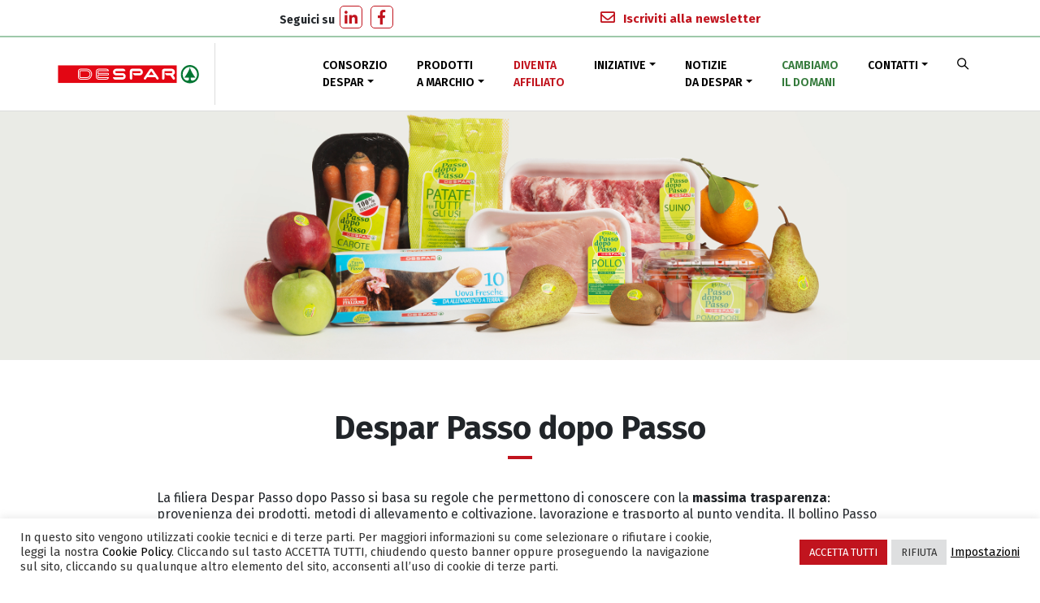

--- FILE ---
content_type: text/html; charset=UTF-8
request_url: https://www.desparitalia.it/linee-di-prodotto/passo-passo/
body_size: 16075
content:
<!DOCTYPE html><html
lang=en><head><meta
charset="UTF-8"><meta
name="viewport" content="width=device-width,initial-scale=1,user-scalable=yes"><link
rel=apple-touch-icon sizes=57x57 href=/apple-icon-57x57.png><link
rel=apple-touch-icon sizes=60x60 href=/apple-icon-60x60.png><link
rel=apple-touch-icon sizes=72x72 href=/apple-icon-72x72.png><link
rel=apple-touch-icon sizes=76x76 href=/apple-icon-76x76.png><link
rel=apple-touch-icon sizes=114x114 href=/apple-icon-114x114.png><link
rel=apple-touch-icon sizes=120x120 href=/apple-icon-120x120.png><link
rel=apple-touch-icon sizes=144x144 href=/apple-icon-144x144.png><link
rel=apple-touch-icon sizes=152x152 href=/apple-icon-152x152.png><link
rel=apple-touch-icon sizes=180x180 href=/apple-icon-180x180.png><link
rel=icon type=image/png sizes=192x192  href=/android-icon-192x192.png><link
rel=icon type=image/png sizes=32x32 href=/favicon-32x32.png><link
rel=icon type=image/png sizes=96x96 href=/favicon-96x96.png><link
rel=icon type=image/png sizes=16x16 href=/favicon-16x16.png><link
rel=manifest href=/manifest.json><meta
name="msapplication-TileColor" content="#ffffff"><meta
name="msapplication-TileImage" content="/ms-icon-144x144.png"><meta
name="google-site-verification" content="54SCkVvERvp6z4ogLma2yNXs3MdEe_ACRFiZ7IjdCWA"><meta
name="theme-color" content="#ffffff"><link
rel=profile href=http://gmpg.org/xfn/11><link
rel=pingback href=https://www.desparitalia.it/xmlrpc.php><title>Passo dopo Passo prodotti a marchio | Despar Italia</title>
 <script data-cfasync=false data-pagespeed-no-defer>var gtm4wp_datalayer_name = "dataLayer";
	var dataLayer = dataLayer || [];</script> <meta
name="description" content="Scopri i prodotti della linea Passo dopo Passo di Despar Italia: elevata qualità e sicurezza in ogni fase della filiera per la massima trasparenza."><meta
name="robots" content="index, follow, max-snippet:-1, max-image-preview:large, max-video-preview:-1"><link
rel=canonical href=https://www.desparitalia.it/linee-di-prodotto/passo-passo/ ><meta
property="og:locale" content="it_IT"><meta
property="og:type" content="article"><meta
property="og:title" content="Passo dopo Passo prodotti a marchio | Despar Italia"><meta
property="og:description" content="Scopri i prodotti della linea Passo dopo Passo di Despar Italia: elevata qualità e sicurezza in ogni fase della filiera per la massima trasparenza."><meta
property="og:url" content="https://www.desparitalia.it/linee-di-prodotto/passo-passo/"><meta
property="og:site_name" content="Despar Italia"><meta
property="article:modified_time" content="2025-10-16T15:44:10+00:00"><meta
property="og:image" content="https://www.desparitalia.it/wp-content/uploads/2018/10/prodotti-marchio-new-passo-dopo-passo.jpg"><meta
property="og:image:width" content="350"><meta
property="og:image:height" content="300"><meta
name="twitter:card" content="summary_large_image"> <script type=application/ld+json class=yoast-schema-graph>{"@context":"https://schema.org","@graph":[{"@type":"WebSite","@id":"https://www.desparitalia.it/#website","url":"https://www.desparitalia.it/","name":"Despar Italia","description":"Home","potentialAction":[{"@type":"SearchAction","target":"https://www.desparitalia.it/?s={search_term_string}","query-input":"required name=search_term_string"}],"inLanguage":"it-IT"},{"@type":"ImageObject","@id":"https://www.desparitalia.it/linee-di-prodotto/passo-passo/#primaryimage","inLanguage":"it-IT","url":"https://www.desparitalia.it/wp-content/uploads/2018/10/prodotti-marchio-new-passo-dopo-passo.jpg","width":350,"height":300,"caption":"Passo dopo Passo Despar Italia, qualit\u00e0 e sicurezza in filiera controllata"},{"@type":"WebPage","@id":"https://www.desparitalia.it/linee-di-prodotto/passo-passo/#webpage","url":"https://www.desparitalia.it/linee-di-prodotto/passo-passo/","name":"Passo dopo Passo prodotti a marchio | Despar Italia","isPartOf":{"@id":"https://www.desparitalia.it/#website"},"primaryImageOfPage":{"@id":"https://www.desparitalia.it/linee-di-prodotto/passo-passo/#primaryimage"},"datePublished":"2018-10-18T14:24:29+00:00","dateModified":"2025-10-16T15:44:10+00:00","description":"Scopri i prodotti della linea Passo dopo Passo di Despar Italia: elevata qualit\u00e0 e sicurezza in ogni fase della filiera per la massima trasparenza.","inLanguage":"it-IT","potentialAction":[{"@type":"ReadAction","target":["https://www.desparitalia.it/linee-di-prodotto/passo-passo/"]}]}]}</script>  <script>console.log('PixelYourSite Free version 9.4.2');</script> <link
rel=dns-prefetch href=//cdnjs.cloudflare.com><link
rel=dns-prefetch href=//stackpath.bootstrapcdn.com><link
rel=dns-prefetch href=//fonts.googleapis.com><link
rel=dns-prefetch href=//use.fontawesome.com><link
rel=dns-prefetch href=//s.w.org><link
rel=alternate type=application/rss+xml title="Despar Italia &raquo; Feed" href=https://www.desparitalia.it/feed/ ><link
rel=alternate type=application/rss+xml title="Despar Italia &raquo; Feed dei commenti" href=https://www.desparitalia.it/comments/feed/ > <script>window._wpemojiSettings = {"baseUrl":"https:\/\/s.w.org\/images\/core\/emoji\/13.0.0\/72x72\/","ext":".png","svgUrl":"https:\/\/s.w.org\/images\/core\/emoji\/13.0.0\/svg\/","svgExt":".svg","source":{"concatemoji":"https:\/\/www.desparitalia.it\/wp-includes\/js\/wp-emoji-release.min.js"}};
			!function(e,a,t){var n,r,o,i=a.createElement("canvas"),p=i.getContext&&i.getContext("2d");function s(e,t){var a=String.fromCharCode;p.clearRect(0,0,i.width,i.height),p.fillText(a.apply(this,e),0,0);e=i.toDataURL();return p.clearRect(0,0,i.width,i.height),p.fillText(a.apply(this,t),0,0),e===i.toDataURL()}function c(e){var t=a.createElement("script");t.src=e,t.defer=t.type="text/javascript",a.getElementsByTagName("head")[0].appendChild(t)}for(o=Array("flag","emoji"),t.supports={everything:!0,everythingExceptFlag:!0},r=0;r<o.length;r++)t.supports[o[r]]=function(e){if(!p||!p.fillText)return!1;switch(p.textBaseline="top",p.font="600 32px Arial",e){case"flag":return s([127987,65039,8205,9895,65039],[127987,65039,8203,9895,65039])?!1:!s([55356,56826,55356,56819],[55356,56826,8203,55356,56819])&&!s([55356,57332,56128,56423,56128,56418,56128,56421,56128,56430,56128,56423,56128,56447],[55356,57332,8203,56128,56423,8203,56128,56418,8203,56128,56421,8203,56128,56430,8203,56128,56423,8203,56128,56447]);case"emoji":return!s([55357,56424,8205,55356,57212],[55357,56424,8203,55356,57212])}return!1}(o[r]),t.supports.everything=t.supports.everything&&t.supports[o[r]],"flag"!==o[r]&&(t.supports.everythingExceptFlag=t.supports.everythingExceptFlag&&t.supports[o[r]]);t.supports.everythingExceptFlag=t.supports.everythingExceptFlag&&!t.supports.flag,t.DOMReady=!1,t.readyCallback=function(){t.DOMReady=!0},t.supports.everything||(n=function(){t.readyCallback()},a.addEventListener?(a.addEventListener("DOMContentLoaded",n,!1),e.addEventListener("load",n,!1)):(e.attachEvent("onload",n),a.attachEvent("onreadystatechange",function(){"complete"===a.readyState&&t.readyCallback()})),(n=t.source||{}).concatemoji?c(n.concatemoji):n.wpemoji&&n.twemoji&&(c(n.twemoji),c(n.wpemoji)))}(window,document,window._wpemojiSettings);</script> <style>img.wp-smiley,
img.emoji {
	display: inline !important;
	border: none !important;
	box-shadow: none !important;
	height: 1em !important;
	width: 1em !important;
	margin: 0 .07em !important;
	vertical-align: -0.1em !important;
	background: none !important;
	padding: 0 !important;
}</style><link
rel=stylesheet href=https://www.desparitalia.it/wp-content/cache/minify/81e8e.css media=all><style id=rs-plugin-settings-inline-css>#rs-demo-id {}</style><link
rel=stylesheet href=https://www.desparitalia.it/wp-content/cache/minify/6f363.css media=all><link
rel=stylesheet id='font-fira Sans -css'  href='https://fonts.googleapis.com/css?family=Fira+Sans%3A400%2C600%2C700' type=text/css media=all><link
rel=stylesheet href=https://www.desparitalia.it/wp-content/cache/minify/b389b.css media=all><link
rel=stylesheet id=bootstrap-css-css  href=https://stackpath.bootstrapcdn.com/bootstrap/4.1.3/css/bootstrap.min.css type=text/css media=all><link
rel=stylesheet id=fontawesome-css  href=https://use.fontawesome.com/releases/v5.3.1/css/all.css type=text/css media=all><link
rel=stylesheet href=https://www.desparitalia.it/wp-content/cache/minify/a9547.css media=all><link
rel=stylesheet id=select2_css-css  href=https://cdnjs.cloudflare.com/ajax/libs/select2/4.0.6-rc.0/css/select2.min.css type=text/css media=all><link
rel=stylesheet href=https://www.desparitalia.it/wp-content/cache/minify/d6968.css media=all><link
rel=stylesheet id=desparitalia-style-print-css  href=https://www.desparitalia.it/wp-content/themes/desparitalia/assets/css/style_print.css type=text/css media=print> <script src=https://www.desparitalia.it/wp-content/cache/minify/c7035.js></script> <script id=cookie-law-info-js-extra>var Cli_Data = {"nn_cookie_ids":["pys_first_visit","pysTrafficSource","pys_landing_page","last_pysTrafficSource","last_pys_landing_page","_ga_*","_gat_gtag_UA_*","pbid","VISITOR_PRIVACY_METADATA","yt.innertube::requests","yt.innertube::nextId","__qca","pys_session_limit","pys_start_session","CookieLawInfoConsent","cookielawinfo-checkbox-advertisement","YSC","VISITOR_INFO1_LIVE","yt-remote-device-id","yt-remote-connected-devices","mc","_ga","_gid","_gat_gtag_UA_127195698_1","CONSENT","iutk"],"cookielist":[],"non_necessary_cookies":{"analytics":["pys_first_visit","pysTrafficSource","pys_landing_page","last_pysTrafficSource","last_pys_landing_page","_ga_*","_gat_gtag_UA_*","pys_session_limit","pys_start_session","_ga","_gid","_gat_gtag_UA_127195698_1","CONSENT","iutk"],"advertisement":["yt.innertube::requests","yt.innertube::nextId","__qca","YSC","VISITOR_INFO1_LIVE","yt-remote-device-id","yt-remote-connected-devices","mc"],"others":["pbid","VISITOR_PRIVACY_METADATA","CookieLawInfoConsent"]},"ccpaEnabled":"","ccpaRegionBased":"","ccpaBarEnabled":"","strictlyEnabled":["necessary","obligatoire"],"ccpaType":"gdpr","js_blocking":"1","custom_integration":"","triggerDomRefresh":"","secure_cookies":""};
var cli_cookiebar_settings = {"animate_speed_hide":"500","animate_speed_show":"500","background":"#FFF","border":"#b1a6a6c2","border_on":"","button_1_button_colour":"#c1141e","button_1_button_hover":"#9a1018","button_1_link_colour":"#fff","button_1_as_button":"1","button_1_new_win":"","button_2_button_colour":"#333","button_2_button_hover":"#292929","button_2_link_colour":"#444","button_2_as_button":"","button_2_hidebar":"","button_3_button_colour":"#dedfe0","button_3_button_hover":"#b2b2b3","button_3_link_colour":"#333333","button_3_as_button":"1","button_3_new_win":"","button_4_button_colour":"#dedfe0","button_4_button_hover":"#b2b2b3","button_4_link_colour":"#000000","button_4_as_button":"","button_7_button_colour":"#c1141e","button_7_button_hover":"#9a1018","button_7_link_colour":"#fff","button_7_as_button":"1","button_7_new_win":"","font_family":"inherit","header_fix":"","notify_animate_hide":"1","notify_animate_show":"","notify_div_id":"#cookie-law-info-bar","notify_position_horizontal":"right","notify_position_vertical":"bottom","scroll_close":"","scroll_close_reload":"","accept_close_reload":"","reject_close_reload":"","showagain_tab":"","showagain_background":"#fff","showagain_border":"#000","showagain_div_id":"#cookie-law-info-again","showagain_x_position":"100px","text":"#333333","show_once_yn":"","show_once":"10000","logging_on":"","as_popup":"","popup_overlay":"1","bar_heading_text":"","cookie_bar_as":"banner","popup_showagain_position":"bottom-right","widget_position":"left"};
var log_object = {"ajax_url":"https:\/\/www.desparitalia.it\/wp-admin\/admin-ajax.php"};</script> <script src=https://www.desparitalia.it/wp-content/cache/minify/891be.js></script> <script id=functions-js-extra>var ajax_object = {"ajax_url":"https:\/\/www.desparitalia.it\/wp-admin\/admin-ajax.php"};</script> <script src=https://www.desparitalia.it/wp-content/cache/minify/ead6b.js></script> <script src=https://cdnjs.cloudflare.com/ajax/libs/select2/4.0.6-rc.0/js/select2.min.js id=select2_js-js></script> <script src=https://www.desparitalia.it/wp-content/cache/minify/b84fb.js></script> <script id=pys-js-extra>var pysOptions = {"staticEvents":{"facebook":{"init_event":[{"delay":0,"type":"static","name":"PageView","pixelIds":["202471906132220"],"eventID":"914d612f-6192-45b4-a55d-8d86d5023555","params":{"page_title":"Despar Passo dopo Passo","post_type":"linea-prodotti","post_id":8452,"plugin":"PixelYourSite","user_role":"guest","event_url":"www.desparitalia.it\/linee-di-prodotto\/passo-passo\/"},"e_id":"init_event","ids":[],"hasTimeWindow":false,"timeWindow":0,"woo_order":"","edd_order":""}]}},"dynamicEvents":[],"triggerEvents":[],"triggerEventTypes":[],"facebook":{"pixelIds":["202471906132220"],"advancedMatching":[],"removeMetadata":false,"contentParams":{"post_type":"linea-prodotti","post_id":8452,"content_name":"Despar Passo dopo Passo","tags":"","categories":[]},"commentEventEnabled":true,"wooVariableAsSimple":false,"downloadEnabled":true,"formEventEnabled":true,"serverApiEnabled":false,"wooCRSendFromServer":false,"send_external_id":null},"debug":"","siteUrl":"https:\/\/www.desparitalia.it","ajaxUrl":"https:\/\/www.desparitalia.it\/wp-admin\/admin-ajax.php","ajax_event":"fc1d3e1c7d","enable_remove_download_url_param":"1","cookie_duration":"7","last_visit_duration":"60","enable_success_send_form":"","ajaxForServerEvent":"1","gdpr":{"ajax_enabled":true,"all_disabled_by_api":true,"facebook_disabled_by_api":false,"analytics_disabled_by_api":false,"google_ads_disabled_by_api":false,"pinterest_disabled_by_api":false,"bing_disabled_by_api":false,"externalID_disabled_by_api":false,"facebook_prior_consent_enabled":true,"analytics_prior_consent_enabled":true,"google_ads_prior_consent_enabled":null,"pinterest_prior_consent_enabled":true,"bing_prior_consent_enabled":true,"cookiebot_integration_enabled":false,"cookiebot_facebook_consent_category":"marketing","cookiebot_analytics_consent_category":"statistics","cookiebot_tiktok_consent_category":"marketing","cookiebot_google_ads_consent_category":null,"cookiebot_pinterest_consent_category":"marketing","cookiebot_bing_consent_category":"marketing","consent_magic_integration_enabled":false,"real_cookie_banner_integration_enabled":false,"cookie_notice_integration_enabled":false,"cookie_law_info_integration_enabled":true},"cookie":{"disabled_all_cookie":false,"disabled_advanced_form_data_cookie":false,"disabled_landing_page_cookie":false,"disabled_first_visit_cookie":false,"disabled_trafficsource_cookie":false,"disabled_utmTerms_cookie":false,"disabled_utmId_cookie":false},"woo":{"enabled":false},"edd":{"enabled":false}};</script> <script src=https://www.desparitalia.it/wp-content/cache/minify/0e602.js></script> <link
rel=https://api.w.org/ href=https://www.desparitalia.it/wp-json/ ><link
rel=EditURI type=application/rsd+xml title=RSD href=https://www.desparitalia.it/xmlrpc.php?rsd><link
rel=wlwmanifest type=application/wlwmanifest+xml href=https://www.desparitalia.it/wp-includes/wlwmanifest.xml><link
rel=shortlink href='https://www.desparitalia.it/?p=8452'><link
rel=alternate type=application/json+oembed href="https://www.desparitalia.it/wp-json/oembed/1.0/embed?url=https%3A%2F%2Fwww.desparitalia.it%2Flinee-di-prodotto%2Fpasso-passo%2F"><link
rel=alternate type=text/xml+oembed href="https://www.desparitalia.it/wp-json/oembed/1.0/embed?url=https%3A%2F%2Fwww.desparitalia.it%2Flinee-di-prodotto%2Fpasso-passo%2F&#038;format=xml"> <script data-cfasync=false data-pagespeed-no-defer>var dataLayer_content = {"visitorLoginState":"logged-out","visitorType":"visitor-logged-out","visitorUsername":"","pagePostType":"linea-prodotti","pagePostType2":"single-linea-prodotti","pagePostAuthor":"Admin_DesIta"};
	dataLayer.push( dataLayer_content );</script> <script data-cfasync=false>/*<![CDATA[*/(function(w,d,s,l,i){w[l]=w[l]||[];w[l].push({'gtm.start':
new Date().getTime(),event:'gtm.js'});var f=d.getElementsByTagName(s)[0],
j=d.createElement(s),dl=l!='dataLayer'?'&l='+l:'';j.async=true;j.src=
'//www.googletagmanager.com/gtm.'+'js?id='+i+dl;f.parentNode.insertBefore(j,f);
})(window,document,'script','dataLayer','GTM-PB2S2QW');/*]]>*/</script> 
 <script>var cli_flush_cache = true;</script> <meta
name="generator" content="Powered by WPBakery Page Builder - drag and drop page builder for WordPress."><meta
name="generator" content="Powered by Slider Revolution 6.2.23 - responsive, Mobile-Friendly Slider Plugin for WordPress with comfortable drag and drop interface."> <script>function setREVStartSize(e){
			//window.requestAnimationFrame(function() {				 
				window.RSIW = window.RSIW===undefined ? window.innerWidth : window.RSIW;	
				window.RSIH = window.RSIH===undefined ? window.innerHeight : window.RSIH;	
				try {								
					var pw = document.getElementById(e.c).parentNode.offsetWidth,
						newh;
					pw = pw===0 || isNaN(pw) ? window.RSIW : pw;
					e.tabw = e.tabw===undefined ? 0 : parseInt(e.tabw);
					e.thumbw = e.thumbw===undefined ? 0 : parseInt(e.thumbw);
					e.tabh = e.tabh===undefined ? 0 : parseInt(e.tabh);
					e.thumbh = e.thumbh===undefined ? 0 : parseInt(e.thumbh);
					e.tabhide = e.tabhide===undefined ? 0 : parseInt(e.tabhide);
					e.thumbhide = e.thumbhide===undefined ? 0 : parseInt(e.thumbhide);
					e.mh = e.mh===undefined || e.mh=="" || e.mh==="auto" ? 0 : parseInt(e.mh,0);		
					if(e.layout==="fullscreen" || e.l==="fullscreen") 						
						newh = Math.max(e.mh,window.RSIH);					
					else{					
						e.gw = Array.isArray(e.gw) ? e.gw : [e.gw];
						for (var i in e.rl) if (e.gw[i]===undefined || e.gw[i]===0) e.gw[i] = e.gw[i-1];					
						e.gh = e.el===undefined || e.el==="" || (Array.isArray(e.el) && e.el.length==0)? e.gh : e.el;
						e.gh = Array.isArray(e.gh) ? e.gh : [e.gh];
						for (var i in e.rl) if (e.gh[i]===undefined || e.gh[i]===0) e.gh[i] = e.gh[i-1];
											
						var nl = new Array(e.rl.length),
							ix = 0,						
							sl;					
						e.tabw = e.tabhide>=pw ? 0 : e.tabw;
						e.thumbw = e.thumbhide>=pw ? 0 : e.thumbw;
						e.tabh = e.tabhide>=pw ? 0 : e.tabh;
						e.thumbh = e.thumbhide>=pw ? 0 : e.thumbh;					
						for (var i in e.rl) nl[i] = e.rl[i]<window.RSIW ? 0 : e.rl[i];
						sl = nl[0];									
						for (var i in nl) if (sl>nl[i] && nl[i]>0) { sl = nl[i]; ix=i;}															
						var m = pw>(e.gw[ix]+e.tabw+e.thumbw) ? 1 : (pw-(e.tabw+e.thumbw)) / (e.gw[ix]);					
						newh =  (e.gh[ix] * m) + (e.tabh + e.thumbh);
					}				
					if(window.rs_init_css===undefined) window.rs_init_css = document.head.appendChild(document.createElement("style"));					
					document.getElementById(e.c).height = newh+"px";
					window.rs_init_css.innerHTML += "#"+e.c+"_wrapper { height: "+newh+"px }";				
				} catch(e){
					console.log("Failure at Presize of Slider:" + e)
				}					   
			//});
		  };</script> <style id=wp-custom-css>/*** MENU 
.nav-link {
  display: block;
  padding: .5rem 1.5rem !important;
}***/

/*** BOX VICINO VIDEO ***/
.video { 
color: #ffffff; 
background-color: #c1141e; 
padding: 15% 10%; 
margin-bottom:10%;
height: 294px; 
}
@media only screen and (max-width: 680px){
.video { 
padding: 15% 10%; 
margin-bottom:10%;
height: auto; 
}
}

/*** SERVIZI E COMPETENZE ***/
.cont-list-number-servizi>h4{
  width: 62px;
  height: 62px;
  margin: 0;
  border: 4px solid #ffffff;
  border-radius: 50%;
  float:left;
}
.cont-list-number-servizi>h4 span{
  display: block;
    width: 46px;
    height: 46px;
    border-radius: 50%;
    font-size: 24px;
    font-weight: 700;
    margin-left: 4px;
    line-height: 50px;
    background: #ffffff;
    margin-top: 4px;
    color: #c1141e;
    background: #ffffff;
    text-align: center;
    line-height: 46px;
}
.cont-list-number-servizi .cont-list-number-text{
  padding-left: 80px;
  top:14px;
  position: relative;
  padding-bottom:14px;

}
.cont-list-number-servizi .cont-list-number-text h4{
  font-weight: 700;
}

/*** BTN **/

.cta-despar-nega a {
  font-size: 18px !important;
  font-weight: 700;
  padding: 8px 30px !important;
	color: #c1141e !important;
}
.cta-despar-nega:hover {
	color: #000 !important;
}


/*** Diventa Affiliato - Accordion mappa ***/
section.accordion-item.diventa-affiliato:hover .accordion-item-content{
	height: 115px!important;
}
section.accordion-item .diventa-affiliato-button, #accordion .diventa-affiliato-button {
	cursor:pointer;
	background-color:#C1141E;
	color: #ffffff;
	font-weight: bold;
	display: inline-block;
  margin-top: 10px;
}
section.accordion-item .diventa-affiliato-button a, #accordion .diventa-affiliato-button a{
  padding: 5px 10px!important;
  text-transform: unset!important;
}
section.accordion-item.diventa-affiliato .link-diventa-affiliato{
  margin-top: 10px;
	margin-bottom: 0px;
}
#accordion .link-diventa-affiliato a{
	font-size:14px;
}
section.accordion-item.diventa-affiliato .link-diventa-affiliato a, #accordion .link-diventa-affiliato a{
	pointer-events: none;
	font-weight: bold;
  color: #212529!important;
  text-transform: unset!important;	
}
section.accordion-item.diventa-affiliato .link-diventa-affiliato a::before, #accordion .link-diventa-affiliato a::before{	
	content: "";
	display:inline-block;
  width:15px;
	height:15px;
  margin-right: 5px;
}
section.accordion-item.diventa-affiliato .link-diventa-affiliato .email-icon::before, #accordion .link-diventa-affiliato .email-icon::before{
  background-image: url('https://www.desparitalia.it/wp-content/uploads/2022/05/icona-mail.svg');
}
section.accordion-item.diventa-affiliato .link-diventa-affiliato .url-icon::before, #accordion .link-diventa-affiliato .url-icon::before{
  background-image: url('https://www.desparitalia.it/wp-content/uploads/2022/05/icona-mobile.svg');
}

/*.container-cantina div:nth-child(4){
	display: none;
}*/</style><style data-type=vc_shortcodes-custom-css>.vc_custom_1539606631109{margin-top: 60px !important;}.vc_custom_1539606751845{margin-top: 30px !important;}</style><noscript><style>.wpb_animate_when_almost_visible { opacity: 1; }</style></noscript>  <script async src="https://www.googletagmanager.com/gtag/js?id=UA-127195698-1"></script> <script>window.dataLayer = window.dataLayer || [];
  function gtag(){dataLayer.push(arguments);}
  gtag('js', new Date());

  gtag('config', 'UA-127195698-1');</script> </head><body
class="linea-prodotti-template-default single single-linea-prodotti postid-8452 wpb-js-composer js-comp-ver-6.4.1 vc_responsive"><div
id=wrap><header
id=header ><div
id=header-sup class=border-green><div
id=cont-info-sup class="nav-sup-cont  center-cont"><ul
class=top-contact>
<li><span
class=voce-info>Seguici su&nbsp;&nbsp;</span><a
href=https://it.linkedin.com/company/despar-italia/ target=_blank ><i
class="fab fa-linkedin-in" aria-hidden=true style="width: 28px; text-align: center;"></i></a><a
href="https://www.facebook.com/profile.php?id=100088098858856" target=_blank><i
class="fab fa-facebook-f" aria-hidden=true style="width: 28px; text-align: center;"></i></a></li>
<li><a
href=https://www.desparitalia.it/iscrizione-newsletter-linkedin/ target=_blank ><i
class="far fa-envelope" aria-hidden=true></i><span
class=voce-info>Iscriviti alla newsletter</span></a></li></ul></div></div><nav
class="navbar navbar-expand-lg navbar-light bg-white container">
<button
class="navbar-toggler hamburger hamburger--spring-r js-hamburger" type=button id=btn-navbarNavMobile data-menu=#navbarNavMobile>
<span
class=hamburger-box>
<span
class=hamburger-inner></span>
</span>
</button>
<a
class=navbar-brand href=https://www.desparitalia.it>
<img
src=https://www.desparitalia.it/wp-content/uploads/2022/06/logo-despar-italia.svg class=logo  alt="Despar Italia" width=180 height=19>
</a>
<button
class="search-mobile btn-search" type=button id=btn-search data-layer=#search-cont>
<span>
<i
class=ti-search></i>
<i
class=ti-close></i>
</span>
</button><div
class="collapse navbar-collapse" id=navbarNav ><ul
id=navigation class=nav><li
itemscope=itemscope itemtype=https://www.schema.org/SiteNavigationElement id=menu-item-10 class="col3 menu-item menu-item-type-custom menu-item-object-custom menu-item-has-children dropdown menu-item-10 nav-item"><a
title=ConsorzioDespar href=# data-toggle=dropdown aria-haspopup=true aria-expanded=false class="dropdown-toggle nav-link" id=menu-item-dropdown-10>Consorzio<br>Despar</a><ul
class="sub-menu dropdown-menu" aria-labelledby=menu-item-dropdown-10 role=menu ><div
class=container>
<li
itemscope=itemscope itemtype=https://www.schema.org/SiteNavigationElement id=menu-item-320 class="menu-item menu-item-type-post_type menu-item-object-page menu-item-320 nav-item"><a
title="Chi siamo" href=https://www.desparitalia.it/chi-siamo/ class="dropdown-item menu-image-title-after menu-image-not-hovered"><img
width=159 height=159 src=https://www.desparitalia.it/wp-content/uploads/2018/09/menu-image-chi-siamo.jpg class="menu-image menu-image-title-after" alt loading=lazy><span
class="menu-image-title-after menu-image-title">Chi <br>siamo</span><p
class=desc>Scopri di più</p></a></li>
<li
itemscope=itemscope itemtype=https://www.schema.org/SiteNavigationElement id=menu-item-245 class="menu-item menu-item-type-post_type menu-item-object-page menu-item-245 nav-item"><a
title="Le aziende del Consorzio" href=https://www.desparitalia.it/le-aziende-del-consorzio/ class="dropdown-item menu-image-title-after menu-image-not-hovered"><img
width=320 height=320 src=https://www.desparitalia.it/wp-content/uploads/2025/10/2510_DES_Cartina-Italia-rossa_2025-1.jpg class="menu-image menu-image-title-after" alt loading=lazy><span
class="menu-image-title-after menu-image-title">Le aziende<br> del<br> Consorzio</span><p
class=desc>Scopri di più</p></a></li>
<li
itemscope=itemscope itemtype=https://www.schema.org/SiteNavigationElement id=menu-item-32652 class="menu-item menu-item-type-post_type menu-item-object-page menu-item-32652 nav-item"><a
title=SparInternational href=https://www.desparitalia.it/spar-international/ class="dropdown-item menu-image-title-after menu-image-not-hovered"><img
width=159 height=159 src=https://www.desparitalia.it/wp-content/uploads/2018/09/menu-image-spar.jpg class="menu-image menu-image-title-after" alt loading=lazy><span
class="menu-image-title-after menu-image-title">Spar<br>International</span></a></li></ul>
</li>
<li
itemscope=itemscope itemtype=https://www.schema.org/SiteNavigationElement id=menu-item-806 class="col3 menu-item menu-item-type-custom menu-item-object-custom menu-item-has-children dropdown menu-item-806 nav-item"><a
title="Prodottia marchio" href=# data-toggle=dropdown aria-haspopup=true aria-expanded=false class="dropdown-toggle nav-link" id=menu-item-dropdown-806>Prodotti<br>a marchio</a><ul
class="sub-menu dropdown-menu" aria-labelledby=menu-item-dropdown-806 role=menu ><div
class=container>
<li
itemscope=itemscope itemtype=https://www.schema.org/SiteNavigationElement id=menu-item-8471 class="menu-item menu-item-type-custom menu-item-object-custom menu-item-8471 nav-item"><a
title="Linee di prodotto" href=https://www.desparitalia.it/linee-di-prodotto class="dropdown-item menu-image-title-after menu-image-not-hovered"><img
width=160 height=160 src=https://www.desparitalia.it/wp-content/uploads/2019/07/IMG_MEGAMENU_160x160px_linee-a-marchio-1.png class="menu-image menu-image-title-after" alt loading=lazy><span
class="menu-image-title-after menu-image-title">Linee <br>di prodotto</span><p
class=desc>Scopri di più</p></a></li>
<li
itemscope=itemscope itemtype=https://www.schema.org/SiteNavigationElement id=menu-item-21191 class="menu-item menu-item-type-post_type menu-item-object-page menu-item-21191 nav-item"><a
title="Informazionitecnichee richiami" href=https://www.desparitalia.it/informazioni-tecniche-e-richiami/ class="dropdown-item menu-image-title-after menu-image-not-hovered"><img
width=320 height=320 src=https://www.desparitalia.it/wp-content/uploads/2022/07/informazioni-prodotti-despar-italia.jpg class="menu-image menu-image-title-after" alt="Informazioni prodotti" loading=lazy><span
class="menu-image-title-after menu-image-title">Informazioni<br>tecniche<br>e richiami</span><p
class=desc>Scopri di più</p></a></li>
<li
itemscope=itemscope itemtype=https://www.schema.org/SiteNavigationElement id=menu-item-12409 class="menu-item menu-item-type-post_type menu-item-object-page menu-item-12409 nav-item"><a
title="La cantina Despar" href=https://www.desparitalia.it/la-cantina-despar/ class="dropdown-item menu-image-title-after menu-image-not-hovered"><img
width=160 height=160 src=https://www.desparitalia.it/wp-content/uploads/2018/12/IMG_MEGAMENU_160x160px_CANTINA-DESPAR_web.jpg class="menu-image menu-image-title-after" alt loading=lazy><span
class="menu-image-title-after menu-image-title">La cantina <br>Despar</span><p
class=desc>Scopri di più</p></a></li></ul>
</li>
<li
itemscope=itemscope itemtype=https://www.schema.org/SiteNavigationElement id=menu-item-20963 class="red-item menu-item menu-item-type-post_type menu-item-object-page menu-item-20963 nav-item"><a
title=Diventaaffiliato href=https://www.desparitalia.it/diventare-affiliato-despar/ class=nav-link>Diventa<br>affiliato</a></li>
<li
itemscope=itemscope itemtype=https://www.schema.org/SiteNavigationElement id=menu-item-11943 class="col4 menu-item menu-item-type-post_type menu-item-object-page menu-item-has-children dropdown menu-item-11943 nav-item"><a
title=Iniziative href=https://www.desparitalia.it/iniziative/ aria-haspopup=true aria-expanded=false class="dropdown-toggle nav-link" id=menu-item-dropdown-11943>Iniziative</a><ul
class="sub-menu dropdown-menu" aria-labelledby=menu-item-dropdown-11943 role=menu ><div
class=container>
<li
itemscope=itemscope itemtype=https://www.schema.org/SiteNavigationElement id=menu-item-26935 class="menu-item menu-item-type-custom menu-item-object-custom menu-item-26935 nav-item"><a
title="Progetto &quot;Scuolafacendo&quot;" href=https://www.desparitalia.it/iniziative/#scuolafacendo class="dropdown-item menu-image-title-after menu-image-not-hovered"><img
width=160 height=160 src=https://www.desparitalia.it/wp-content/uploads/2025/09/Senza-titolo-2.jpg class="menu-image menu-image-title-after" alt loading=lazy><span
class="menu-image-title-after menu-image-title">Progetto </br>&#8220;Scuolafacendo&#8221;</span><p
class=desc>Scopri di più</p></a></li>
<li
itemscope=itemscope itemtype=https://www.schema.org/SiteNavigationElement id=menu-item-14832 class="menu-item menu-item-type-custom menu-item-object-custom menu-item-14832 nav-item"><a
title="Il BoscoDiffuso" href=https://www.desparitalia.it/iniziative/#bosco-diffuso class="dropdown-item menu-image-title-after menu-image-not-hovered"><img
width=160 height=160 src=https://www.desparitalia.it/wp-content/uploads/2023/11/2211_DES_Immagine-bosco-diffuso-160x160-1.jpg class="menu-image menu-image-title-after" alt loading=lazy><span
class="menu-image-title-after menu-image-title">Il Bosco<br>Diffuso</span><p
class=desc>Scopri di più</p></a></li>
<li
itemscope=itemscope itemtype=https://www.schema.org/SiteNavigationElement id=menu-item-22035 class="menu-item menu-item-type-custom menu-item-object-custom menu-item-22035 nav-item"><a
title="Despare FAI" href=https://www.desparitalia.it/iniziative/#despar-fai class="dropdown-item menu-image-title-after menu-image-not-hovered"><img
width=160 height=160 src=https://www.desparitalia.it/wp-content/uploads/2023/11/2211_DES_Immagine-FAI-160x160-1.jpg class="menu-image menu-image-title-after" alt loading=lazy><span
class="menu-image-title-after menu-image-title">Despar<br>e FAI</span><p
class=desc>Scopri di più</p></a></li>
<li
itemscope=itemscope itemtype=https://www.schema.org/SiteNavigationElement id=menu-item-23273 class="menu-item menu-item-type-custom menu-item-object-custom menu-item-23273 nav-item"><a
title="Le BuoneAbitudini" href=https://www.desparitalia.it/iniziative/#le-buone-abitudini class="dropdown-item menu-image-title-after menu-image-not-hovered"><img
width=160 height=160 src=https://www.desparitalia.it/wp-content/uploads/2023/03/160x160.jpg class="menu-image menu-image-title-after" alt="Le Buone Abitudini" loading=lazy><span
class="menu-image-title-after menu-image-title">Le Buone<br>Abitudini</span><p
class=desc>Scopri di più</p></a></li></ul>
</li>
<li
itemscope=itemscope itemtype=https://www.schema.org/SiteNavigationElement id=menu-item-14 class="col3 menu-item menu-item-type-custom menu-item-object-custom menu-item-has-children dropdown menu-item-14 nav-item"><a
title="Notizieda Despar" href=# data-toggle=dropdown aria-haspopup=true aria-expanded=false class="dropdown-toggle nav-link" id=menu-item-dropdown-14>Notizie<br>da Despar</a><ul
class="sub-menu dropdown-menu" aria-labelledby=menu-item-dropdown-14 role=menu ><div
class=container>
<li
itemscope=itemscope itemtype=https://www.schema.org/SiteNavigationElement id=menu-item-13120 class="menu-item menu-item-type-taxonomy menu-item-object-category menu-item-13120 nav-item"><a
title="Despar Italiae il Consorzio" href=https://www.desparitalia.it/category/notizie-da-despar/despar-italia-e-il-consorzio/ class="dropdown-item menu-image-title-after menu-image-not-hovered"><img
width=160 height=160 src=https://www.desparitalia.it/wp-content/uploads/2020/06/2006_DES_megamenu_news_despar-italia-consorzio_160x160.jpg class="menu-image menu-image-title-after" alt loading=lazy><span
class="menu-image-title-after menu-image-title">Despar Italia<br>e il Consorzio</span><p
class=desc>Scopri di più</p></a></li>
<li
itemscope=itemscope itemtype=https://www.schema.org/SiteNavigationElement id=menu-item-13121 class="menu-item menu-item-type-taxonomy menu-item-object-category menu-item-13121 nav-item"><a
title="Prodottia marchio" href=https://www.desparitalia.it/category/notizie-da-despar/prodotti-a-marchio/ class="dropdown-item menu-image-title-after menu-image-not-hovered"><img
width=160 height=160 src=https://www.desparitalia.it/wp-content/uploads/2020/06/2006_DES_megamenu_news_prodotti-marchio_160x160.jpg class="menu-image menu-image-title-after" alt loading=lazy><span
class="menu-image-title-after menu-image-title">Prodotti<br>a marchio</span><p
class=desc>Scopri di più</p></a></li>
<li
itemscope=itemscope itemtype=https://www.schema.org/SiteNavigationElement id=menu-item-13122 class="menu-item menu-item-type-taxonomy menu-item-object-category menu-item-13122 nav-item"><a
title=SparInternational href=https://www.desparitalia.it/category/notizie-da-despar/spar-international/ class="dropdown-item menu-image-title-after menu-image-not-hovered"><img
width=160 height=160 src=https://www.desparitalia.it/wp-content/uploads/2020/06/2006_DES_megamenu_news_spar-international_160x160.jpg class="menu-image menu-image-title-after" alt loading=lazy><span
class="menu-image-title-after menu-image-title">Spar<br>International</span><p
class=desc>Scopri di più</p></a></li></ul>
</li>
<li
itemscope=itemscope itemtype=https://www.schema.org/SiteNavigationElement id=menu-item-14133 class="green-item menu-item menu-item-type-custom menu-item-object-custom menu-item-14133 nav-item"><a
title="Cambiamo il domani" href=https://www.desparitalia.it/sostenibilita-cambiamo-il-domani/ class=nav-link>Cambiamo<br> il domani</a></li>
<li
itemscope=itemscope itemtype=https://www.schema.org/SiteNavigationElement id=menu-item-14134 class="col3 menu-item menu-item-type-custom menu-item-object-custom menu-item-has-children dropdown menu-item-14134 nav-item"><a
title=Contatti href=# data-toggle=dropdown aria-haspopup=true aria-expanded=false class="dropdown-toggle nav-link" id=menu-item-dropdown-14134>Contatti</a><ul
class="sub-menu dropdown-menu" aria-labelledby=menu-item-dropdown-14134 role=menu ><div
class=container>
<li
itemscope=itemscope itemtype=https://www.schema.org/SiteNavigationElement id=menu-item-7985 class="menu-item menu-item-type-post_type menu-item-object-page menu-item-7985 nav-item"><a
title="Lavora nelle nostre Società" href=https://www.desparitalia.it/lavora-nelle-nostre-societa/ class="dropdown-item menu-image-title-after menu-image-not-hovered"><img
width=159 height=159 src=https://www.desparitalia.it/wp-content/uploads/2018/09/img-lavora-punti-vendita.jpg class="menu-image menu-image-title-after" alt="Lavora nei nostri supermercati | Despar Italia" loading=lazy><span
class="menu-image-title-after menu-image-title">Lavora nelle <br>nostre Società</span><p
class=desc>Scopri di più</p></a></li>
<li
itemscope=itemscope itemtype=https://www.schema.org/SiteNavigationElement id=menu-item-428 class="menu-item menu-item-type-post_type menu-item-object-page menu-item-428 nav-item"><a
title="Diventa Fornitore" href=https://www.desparitalia.it/diventa-fornitore/ class="dropdown-item menu-image-title-after menu-image-not-hovered"><img
width=159 height=159 src=https://www.desparitalia.it/wp-content/uploads/2018/09/menu-img-diventa-fornitore-1.jpg class="menu-image menu-image-title-after" alt="Diventare fornitore Despar Italia" loading=lazy><span
class="menu-image-title-after menu-image-title">Diventa <br>Fornitore</span><p
class=desc>Scopri di più</p></a></li>
<li
itemscope=itemscope itemtype=https://www.schema.org/SiteNavigationElement id=menu-item-401 class="menu-item menu-item-type-post_type menu-item-object-page menu-item-401 nav-item"><a
title=Contattaci href=https://www.desparitalia.it/contatti/ class="dropdown-item menu-image-title-after menu-image-not-hovered"><img
width=160 height=160 src=https://www.desparitalia.it/wp-content/uploads/2020/10/2010_DES_img-megamenu_contatti_160x160.png class="menu-image menu-image-title-after" alt loading=lazy><span
class="menu-image-title-after menu-image-title">Contattaci</span><p
class=desc>Scopri di più</p></a></li></ul>
</li>
<li
class="search menu-item menu-item-type-custom menu-item-object-custom nav-item"><a
href=javascript:void(0); class="nav-link btn-search" id=btn-search data-layer=#search-cont><i
class=ti-search></i></a></li></ul></div></nav><div
class=" witdh" id=navbarNavMobile ><ul
id=navigation-mobile class=nav-mobile><li
id=menu-item-191 class="menu-item menu-item-type-custom menu-item-object-custom menu-item-has-children menu-item-191"><a>Consorzio Despar</a><ul
class=sub-menu>
<li
id=menu-item-7912 class="menu-item menu-item-type-post_type menu-item-object-page menu-item-7912"><a
href=https://www.desparitalia.it/chi-siamo/ class="menu-image-title-after menu-image-not-hovered"><img
width=36 height=36 src=https://www.desparitalia.it/wp-content/uploads/2025/10/2510_DES_Cartina-Italia-rossa_2025-1-36x36.jpg class="menu-image menu-image-title-after" alt loading=lazy><span
class="menu-image-title-after menu-image-title">Chi siamo</span></a></li>
<li
id=menu-item-7913 class="menu-item menu-item-type-post_type menu-item-object-page menu-item-7913"><a
href=https://www.desparitalia.it/le-aziende-del-consorzio/ >Le aziende del Consorzio</a></li>
<li
id=menu-item-32653 class="menu-item menu-item-type-post_type menu-item-object-page menu-item-32653"><a
href=https://www.desparitalia.it/spar-international/ >Spar International</a></li></ul>
</li>
<li
id=menu-item-7917 class="menu-item menu-item-type-custom menu-item-object-custom menu-item-has-children menu-item-7917"><a>Prodotti a Marchio</a><ul
class=sub-menu>
<li
id=menu-item-8472 class="menu-item menu-item-type-custom menu-item-object-custom menu-item-8472"><a
href=https://www.desparitalia.it/linee-di-prodotto>Linee di prodotto</a></li>
<li
id=menu-item-21193 class="menu-item menu-item-type-post_type menu-item-object-page menu-item-21193"><a
href=https://www.desparitalia.it/informazioni-tecniche-e-richiami/ >Informazioni tecniche e richiami</a></li>
<li
id=menu-item-12408 class="menu-item menu-item-type-post_type menu-item-object-page menu-item-12408"><a
href=https://www.desparitalia.it/la-cantina-despar/ >La cantina despar</a></li></ul>
</li>
<li
id=menu-item-20961 class="red-item menu-item menu-item-type-post_type menu-item-object-page menu-item-20961"><a
href=https://www.desparitalia.it/diventare-affiliato-despar/ >Diventa affiliato</a></li>
<li
id=menu-item-11944 class="menu-open menu-item menu-item-type-post_type menu-item-object-page menu-item-has-children menu-item-11944"><a
href=https://www.desparitalia.it/iniziative/ >Iniziative</a><ul
class=sub-menu>
<li
id=menu-item-14839 class="menu-item menu-item-type-custom menu-item-object-custom menu-item-14839"><a
href=https://www.desparitalia.it/iniziative/#scuolafacendo>Progetto &#8220;Scuolafacendo&#8221;</a></li>
<li
id=menu-item-14840 class="menu-item menu-item-type-custom menu-item-object-custom menu-item-14840"><a
href=https://www.desparitalia.it/iniziative/#bosco-diffuso>Bosco Diffuso</a></li>
<li
id=menu-item-22039 class="menu-item menu-item-type-custom menu-item-object-custom menu-item-22039"><a
href=https://www.desparitalia.it/iniziative/#despar-fai>Despar e FAI</a></li>
<li
id=menu-item-23272 class="menu-item menu-item-type-custom menu-item-object-custom menu-item-23272"><a
href=https://www.desparitalia.it/iniziative/#le-buone-abitudini>Le Buone Abitudini</a></li></ul>
</li>
<li
id=menu-item-7921 class="menu-item menu-item-type-custom menu-item-object-custom menu-item-has-children menu-item-7921"><a>Notizie da Despar</a><ul
class=sub-menu>
<li
id=menu-item-13127 class="menu-item menu-item-type-taxonomy menu-item-object-category menu-item-13127"><a
href=https://www.desparitalia.it/category/notizie-da-despar/despar-italia-e-il-consorzio/ >Despar Italia e il Consorzio</a></li>
<li
id=menu-item-13128 class="menu-item menu-item-type-taxonomy menu-item-object-category menu-item-13128"><a
href=https://www.desparitalia.it/category/notizie-da-despar/prodotti-a-marchio/ >Prodotti a marchio</a></li>
<li
id=menu-item-13129 class="menu-item menu-item-type-taxonomy menu-item-object-category menu-item-13129"><a
href=https://www.desparitalia.it/category/notizie-da-despar/spar-international/ >Spar International</a></li></ul>
</li>
<li
id=menu-item-14141 class="green-item menu-item menu-item-type-custom menu-item-object-custom menu-item-14141"><a
href=https://www.desparitalia.it/sostenibilita-cambiamo-il-domani/ >Cambiamo il domani</a></li>
<li
id=menu-item-196 class="menu-item menu-item-type-custom menu-item-object-custom menu-item-has-children menu-item-196"><a>Contatti</a><ul
class=sub-menu>
<li
id=menu-item-8003 class="menu-item menu-item-type-post_type menu-item-object-page menu-item-8003"><a
href=https://www.desparitalia.it/lavora-nelle-nostre-societa/ >Lavora nelle nostre Società</a></li>
<li
id=menu-item-7924 class="menu-item menu-item-type-post_type menu-item-object-page menu-item-7924"><a
href=https://www.desparitalia.it/diventa-fornitore/ >Diventa fornitore di prodotti a Marchio Despar</a></li>
<li
id=menu-item-7926 class="menu-item menu-item-type-post_type menu-item-object-page menu-item-7926"><a
href=https://www.desparitalia.it/contatti/ >Contattaci</a></li></ul>
</li></ul></div><div
class="container-fluid"id=search-cont>
<button
class="search-desktop btn-search" type=button id=btn-search data-layer=#search-cont>
<span>
<i
class=ti-close></i>
</span>
</button><div
class=row><div
class="col-sm-12 align-self-center"><form
role=search method=get class=searchform id=searchform action=https://www.desparitalia.it/ >
<label
class=screen-reader-text>Cosa stai cercando?</label><div
class="input-holder clearfix">
<input
type=search class=search-field placeholder="Inserisci qui la tua ricerca" value name=s title=Cerca:>
<button
type=submit id=searchsubmit><span>
<i
class=ti-search></i></span></button></div></form></div></div></div></header><div
id=main-content ><div
id=cont-header-page><div
class=cont-image-single-product>
<img
width=2880 height=760 src=https://www.desparitalia.it/wp-content/uploads/2018/10/2005_DES_header-banner_PAM_passo-dopo-passo_2880x760_01.jpg class="attachment-full size-full" alt loading=lazy srcset="https://www.desparitalia.it/wp-content/uploads/2018/10/2005_DES_header-banner_PAM_passo-dopo-passo_2880x760_01.jpg 2880w, https://www.desparitalia.it/wp-content/uploads/2018/10/2005_DES_header-banner_PAM_passo-dopo-passo_2880x760_01-300x79.jpg 300w, https://www.desparitalia.it/wp-content/uploads/2018/10/2005_DES_header-banner_PAM_passo-dopo-passo_2880x760_01-768x203.jpg 768w, https://www.desparitalia.it/wp-content/uploads/2018/10/2005_DES_header-banner_PAM_passo-dopo-passo_2880x760_01-1024x270.jpg 1024w, https://www.desparitalia.it/wp-content/uploads/2018/10/2005_DES_header-banner_PAM_passo-dopo-passo_2880x760_01-24x6.jpg 24w, https://www.desparitalia.it/wp-content/uploads/2018/10/2005_DES_header-banner_PAM_passo-dopo-passo_2880x760_01-36x10.jpg 36w, https://www.desparitalia.it/wp-content/uploads/2018/10/2005_DES_header-banner_PAM_passo-dopo-passo_2880x760_01-48x13.jpg 48w" sizes="(max-width: 2880px) 100vw, 2880px"></div></div><div
class="container-product container"><div
class=row><div
class=" col-md-12 col-sm-12 col-xs-12 body-product"><div
class=cont-text-article><section
data-vc-full-width=true data-vc-full-width-init=false data-vc-stretch-content=true class="vc_section vc_custom_1539606631109"><div
class="vc_row wpb_row vc_row-fluid container"><div
class="wpb_column vc_column_container vc_col-sm-12"><div
class=vc_column-inner><div
class=wpb_wrapper><div
class="title_despar row title-product-page "><h1><span>Despar Passo dopo Passo</span></h1></div></div></div></div></div><div
class="vc_row wpb_row vc_row-fluid container vc_custom_1539606751845"><div
class="wpb_column vc_column_container vc_col-sm-12 vc_col-lg-offset-1 vc_col-lg-10"><div
class=vc_column-inner><div
class=wpb_wrapper><div
class="wpb_text_column wpb_content_element " ><div
class=wpb_wrapper><p
class=p1>La filiera Despar Passo dopo Passo si basa su regole che permettono di conoscere con la <strong>massima trasparenza</strong>: provenienza dei prodotti, metodi di allevamento e coltivazione, lavorazione e trasporto al punto vendita. Il bollino Passo dopo Passo è posto su <strong>verdura, frutta, carne e pesce</strong>.</p></div></div></div></div></div></div></section><div
class="vc_row-full-width vc_clearfix"></div></div></div></div><div
id=section-cta-cantina-return  class=container><div
class=row><div
class=col-12>
<a
href=/linee-di-prodotto class="get-post-despar-link text-red border-red button-secondary">Torna ai Prodotti a Marchio Despar</a></div></div></div></div></div></div></div><footer
id=footer ><div
id=footer-top ><div
class=container><div
class=row><div
id=footer-top-left class="despar-widget-area widget-area col-md-12 col-lg-4" role=complementary><div
class=despar-widget><div
class=textwidget><p
class=cont-logo-footer><a
href=https://www.desparitalia.it><img
loading=lazy class="alignnone wp-image-14030 size-full" src=https://www.desparitalia.it/wp-content/uploads/2022/06/logo-despar-italia.svg alt width=350 height=50></a></p></div></div><div
class=despar-widget><div
class=textwidget><p
class=cont-text>Despar Italia è una società consortile che riunisce sotto il marchio Despar 6 aziende della distribuzione alimentare e negozianti affiliati. Da sempre qualità, sicurezza, convenienza e innovazione, valori fondanti dell&#8217;Azienda, hanno saputo trasmettere fiducia e affidabilità a chi ogni giorno sceglie Despar.</p><p></p></div></div></div><div
id=footer-top-center class="despar-widget-area widget-area col-md-1 col-lg-1" role=complementary></div><div
id=footer-top-right class="despar-widget-area widget-area col-md-12 col-lg-4" role=complementary><div
class=despar-widget><h3 class="despar-title">MENU</h3><div
class=menu-menu-footer-left-new-container><ul
id=menu-menu-footer-left-new class=menu><li
id=menu-item-7957 class="menu-item menu-item-type-custom menu-item-object-custom menu-item-has-children menu-item-7957"><a>Consorzio Despar</a><ul
class=sub-menu>
<li
id=menu-item-7958 class="menu-item menu-item-type-post_type menu-item-object-page menu-item-7958"><a
href=https://www.desparitalia.it/chi-siamo/ >Chi siamo</a></li>
<li
id=menu-item-7959 class="menu-item menu-item-type-post_type menu-item-object-page menu-item-7959"><a
href=https://www.desparitalia.it/le-aziende-del-consorzio/ >Le aziende del Consorzio</a></li>
<li
id=menu-item-32654 class="menu-item menu-item-type-post_type menu-item-object-page menu-item-32654"><a
href=https://www.desparitalia.it/spar-international/ >Spar International</a></li></ul>
</li>
<li
id=menu-item-7961 class="menu-item menu-item-type-custom menu-item-object-custom menu-item-has-children menu-item-7961"><a>Prodotti a Marchio</a><ul
class=sub-menu>
<li
id=menu-item-8473 class="menu-item menu-item-type-custom menu-item-object-custom menu-item-8473"><a
href=https://www.desparitalia.it/linee-di-prodotto>Linee di prodotto</a></li>
<li
id=menu-item-21197 class="menu-item menu-item-type-post_type menu-item-object-page menu-item-21197"><a
href=https://www.desparitalia.it/informazioni-tecniche-e-richiami/ >Informazioni tecniche e richiami</a></li>
<li
id=menu-item-7963 class="menu-item menu-item-type-custom menu-item-object-custom menu-item-7963"><a
href=https://www.desparitalia.it/la-cantina-despar>La cantina Despar</a></li></ul>
</li>
<li
id=menu-item-20962 class="red-item menu-item menu-item-type-post_type menu-item-object-page menu-item-20962"><a
href=https://www.desparitalia.it/diventare-affiliato-despar/ >Diventa affiliato</a></li>
<li
id=menu-item-14136 class="menu-item menu-item-type-post_type menu-item-object-page menu-item-14136"><a
href=https://www.desparitalia.it/iniziative/ >Iniziative</a></li>
<li
id=menu-item-26907 class="green-item menu-item menu-item-type-custom menu-item-object-custom menu-item-26907"><a
href=https://www.desparitalia.it/sostenibilita-cambiamo-il-domani/ >Cambiamo il domani</a></li></ul></div></div><div
class=despar-widget><div
class=menu-menu-footer-middle-new-container><ul
id=menu-menu-footer-middle-new class=menu><li
id=menu-item-7966 class="menu-item menu-item-type-custom menu-item-object-custom menu-item-has-children menu-item-7966"><a>Notizie da Despar</a><ul
class=sub-menu>
<li
id=menu-item-14126 class="menu-item menu-item-type-taxonomy menu-item-object-category menu-item-14126"><a
href=https://www.desparitalia.it/category/notizie-da-despar/prodotti-a-marchio/ >Prodotti a marchio</a></li>
<li
id=menu-item-14125 class="menu-item menu-item-type-taxonomy menu-item-object-category menu-item-14125"><a
href=https://www.desparitalia.it/category/notizie-da-despar/despar-italia-e-il-consorzio/ >Despar Italia e il Consorzio</a></li>
<li
id=menu-item-14127 class="menu-item menu-item-type-taxonomy menu-item-object-category menu-item-14127"><a
href=https://www.desparitalia.it/category/notizie-da-despar/spar-international/ >Spar International</a></li></ul>
</li>
<li
id=menu-item-14137 class="menu-item menu-item-type-post_type menu-item-object-page menu-item-has-children menu-item-14137"><a
href=https://www.desparitalia.it/contatti/ >Contatti</a><ul
class=sub-menu>
<li
id=menu-item-14138 class="menu-item menu-item-type-post_type menu-item-object-page menu-item-14138"><a
href=https://www.desparitalia.it/diventa-fornitore/ >Diventa fornitore di prodotti a Marchio Despar</a></li>
<li
id=menu-item-14139 class="menu-item menu-item-type-post_type menu-item-object-page menu-item-14139"><a
href=https://www.desparitalia.it/lavora-nelle-nostre-societa/ >Lavora nelle nostre Società</a></li></ul>
</li>
<li
id=menu-item-26904 class="menu-item menu-item-type-custom menu-item-object-custom menu-item-has-children menu-item-26904"><a>Whistleblowing</a><ul
class=sub-menu>
<li
id=menu-item-26905 class="menu-item menu-item-type-custom menu-item-object-custom menu-item-26905"><a
href=https://desparitalia.wallbreakers.it/#/ >Segnalazioni</a></li>
<li
id=menu-item-26906 class="menu-item menu-item-type-custom menu-item-object-custom menu-item-26906"><a
href=https://www.desparitalia.it/wp-content/uploads/2024/03/Whistleblowing-procedure.pdf>Procedura</a></li></ul>
</li></ul></div></div></div><div
id=footer-top-newsletter class="despar-widget-area widget-area col-md-12 col-lg-3" role=complementary><div
class=despar-widget><h3 class="despar-title">NEWSLETTER</h3><div
class=textwidget><div
role=form class=wpcf7 id=wpcf7-f14143-o1 lang=it-IT dir=ltr><div
class=screen-reader-response><p
role=status aria-live=polite aria-atomic=true></p><ul></ul></div><form
action=/linee-di-prodotto/passo-passo/#wpcf7-f14143-o1 method=post class="wpcf7-form init wpcf7-acceptance-as-validation" novalidate=novalidate data-status=init><div
style="display: none;">
<input
type=hidden name=_wpcf7 value=14143>
<input
type=hidden name=_wpcf7_version value=5.4.2>
<input
type=hidden name=_wpcf7_locale value=it_IT>
<input
type=hidden name=_wpcf7_unit_tag value=wpcf7-f14143-o1>
<input
type=hidden name=_wpcf7_container_post value=0>
<input
type=hidden name=_wpcf7_posted_data_hash value></div><div
class="row cont-modulo-newsletter-home"><span
id=wpcf7-697e7f3ecbf4b class="wpcf7-form-control-wrap check-wrap" style="display:none !important; visibility:hidden !important;"><label
class=hp-message>Si prega di lasciare vuoto questo campo.</label><input
class="wpcf7-form-control wpcf7-text"  type=text name=check value size=40 tabindex=-1 autocomplete=nope></span></p><div
class=col-12><p>Rimani aggiornato su tutte le ultime notizie su Prodotti a Marchio, aperture e novità del Consorzio Despar</p></div><div
class=col-12><span
class="wpcf7-form-control-wrap email"><input
type=email name=email value size=30 class="wpcf7-form-control wpcf7-text wpcf7-email wpcf7-validates-as-required wpcf7-validates-as-email" aria-required=true aria-invalid=false placeholder="Inserisci la tua mail*"></span></div><div
class=col-12><span
class="wpcf7-form-control-wrap privacy"><span
class="wpcf7-form-control wpcf7-acceptance"><span
class=wpcf7-list-item><label><input
type=checkbox name=privacy value=1 aria-invalid=false><span
class=wpcf7-list-item-label>Accetta la nostra <a
style=color:#c1141E href=/privacy>privacy policy*</a></span></label></span></span></span></div><div
class=col-12><input
type=submit value=Iscriviti class="wpcf7-form-control wpcf7-submit button-primary"></div></div>
<input
type=hidden class=wpcf7-pum value='{"closepopup":false,"closedelay":0,"openpopup":false,"openpopup_id":0}'><div
class=wpcf7-response-output aria-hidden=true></div></form></div></div></div></div></div></div></div><div
id=footer-bottom class=bg-black><div
class=container><div
class=row><div
id=footer-bottom-left class="despar-widget-area widget-area col-lg-8 col-md-12" role=complementary><div
class=despar-widget><div
class=textwidget><p>Copyright © 2024 &#8211; Despar Italia S.c. a r.l., Via Ettore Cristoni, 82 &#8211; 40033 Casalecchio di Reno (BO) &#8211; P.iva 00820910156</p></div></div></div><div
id=footer-bottom-right class="despar-widget-area widget-area col-lg-4 col-md-12" role=complementary><div
class=despar-widget><div
class=textwidget><p><a
href=/privacy target=_blank rel="noopener noreferrer">Privacy</a> &amp; <a
href=/cookie-policy target=_blank rel="noopener noreferrer">Cookie Policy</a> <a
href=https://www.desparitalia.it/wp-content/uploads/2024/03/Codice-Etico-Sito-Despar-Italia.pdf target=_blank rel="noopener noreferrer">Codice Etico</a></p></div></div></div></div></div></div></footer><div
id=cookie-law-info-bar data-nosnippet=true><span><div
class="cli-bar-container cli-style-v2"><div
class=cli-bar-message>In questo sito vengono utilizzati cookie tecnici e di terze parti.  Per maggiori informazioni su come selezionare o rifiutare i cookie, leggi la nostra <a
style=color:#000 href=/cookie-policy/ target=_blank>Cookie Policy</a>. Cliccando sul tasto ACCETTA TUTTI, chiudendo questo banner oppure proseguendo la navigazione sul sito, cliccando su qualunque altro elemento del sito, acconsenti all’uso di cookie di terze parti.</div><div
class=cli-bar-btn_container><a
id=wt-cli-accept-all-btn tabindex=0 role=button data-cli_action=accept_all  class="wt-cli-element medium cli-plugin-button wt-cli-accept-all-btn cookie_action_close_header cli_action_button" >ACCETTA TUTTI</a><a
role=button tabindex=0 id=cookie_action_close_header_reject  class="medium cli-plugin-button cli-plugin-main-button cookie_action_close_header_reject cli_action_button"  data-cli_action=reject>RIFIUTA</a><a
role=button tabindex=0 class=cli_settings_button>Impostazioni</a></div></div></span></div><div
id=cookie-law-info-again style=display:none; data-nosnippet=true><span
id=cookie_hdr_showagain>Manage consent</span></div><div
class=cli-modal data-nosnippet=true id=cliSettingsPopup tabindex=-1 role=dialog aria-labelledby=cliSettingsPopup aria-hidden=true><div
class=cli-modal-dialog role=document><div
class="cli-modal-content cli-bar-popup">
<button
type=button class=cli-modal-close id=cliModalClose>
<svg
class viewBox="0 0 24 24"><path
d="M19 6.41l-1.41-1.41-5.59 5.59-5.59-5.59-1.41 1.41 5.59 5.59-5.59 5.59 1.41 1.41 5.59-5.59 5.59 5.59 1.41-1.41-5.59-5.59z"></path><path
d="M0 0h24v24h-24z" fill=none></path></svg>
<span
class=wt-cli-sr-only>Chiudi</span>
</button><div
class=cli-modal-body><div
class="cli-container-fluid cli-tab-container"><div
class=cli-row><div
class="cli-col-12 cli-align-items-stretch cli-px-0"><div
class=cli-privacy-overview><h4>Privacy</h4><div
class=cli-privacy-content><div
class=cli-privacy-content-text>Questo sito web utilizza i cookie per migliorare la tua esperienza durante la navigazione nel sito. Di questi, i cookie che sono classificati come necessari sono memorizzati sul suo browser in quanto sono essenziali per il funzionamento delle funzionalità di base del sito web. Utilizziamo anche cookie di terze parti che ci aiutano ad analizzare e capire come utilizzi questo sito web. Questi cookie vengono memorizzati nel suo browser solo con il suo consenso. Avete anche la possibilità di rinunciare a questi cookie. Ma l'opt-out di alcuni di questi cookie può influenzare la tua esperienza di navigazione.</div></div>
<a
class=cli-privacy-readmore  aria-label="Mostra altro" tabindex=0 role=button data-readmore-text="Mostra altro" data-readless-text="Mostra meno"></a></div></div><div
class="cli-col-12 cli-align-items-stretch cli-px-0 cli-tab-section-container"><div
class=cli-tab-section><div
class=cli-tab-header>
<a
role=button tabindex=0 class="cli-nav-link cli-settings-mobile" data-target=necessary data-toggle=cli-toggle-tab>
Necessari	</a><div
class=wt-cli-necessary-checkbox>
<input
type=checkbox class=cli-user-preference-checkbox  id=wt-cli-checkbox-necessary data-id=checkbox-necessary checked=checked>
<label
class=form-check-label for=wt-cli-checkbox-necessary>Necessari</label></div>
<span
class=cli-necessary-caption>Sempre abilitato</span></div><div
class=cli-tab-content><div
class="cli-tab-pane cli-fade" data-id=necessary><div
class=wt-cli-cookie-description>
I cookie necessari sono assolutamente indispensabili per il corretto funzionamento del sito web. Questi cookie assicurano le funzionalità di base e le caratteristiche di sicurezza del sito web, in modo anonimo.<table
class="cookielawinfo-row-cat-table cookielawinfo-winter"><thead><tr><th
class=cookielawinfo-column-1>Cookie</th><th
class=cookielawinfo-column-3>Durata</th><th
class=cookielawinfo-column-4>Descrizione</th></tr></thead><tbody><tr
class=cookielawinfo-row><td
class=cookielawinfo-column-1>cookielawinfo-checkbox-advertisement</td><td
class=cookielawinfo-column-3>1 anno</td><td
class=cookielawinfo-column-4>Impostato dal plugin GDPR Cookie Consent, questo cookie è utilizzato per registrare il consenso dell'utente per i cookie della categoria "Pubblicitari".</td></tr><tr
class=cookielawinfo-row><td
class=cookielawinfo-column-1>cookielawinfo-checkbox-analytics</td><td
class=cookielawinfo-column-3>11 mesi</td><td
class=cookielawinfo-column-4>Questo cookie è impostato dal plugin GDPR Cookie Consent. Il cookie viene utilizzato per memorizzare il consenso dell'utente per i cookie della categoria "Analitici".</td></tr><tr
class=cookielawinfo-row><td
class=cookielawinfo-column-1>cookielawinfo-checkbox-necessary</td><td
class=cookielawinfo-column-3>11 mesi</td><td
class=cookielawinfo-column-4>Questo cookie è impostato dal plugin GDPR Cookie Consent. Il cookie viene utilizzato per memorizzare il consenso dell'utente per i cookie della categoria "Necessario".</td></tr><tr
class=cookielawinfo-row><td
class=cookielawinfo-column-1>cookielawinfo-checkbox-others</td><td
class=cookielawinfo-column-3>11 mesi</td><td
class=cookielawinfo-column-4>Questo cookie è impostato dal plugin GDPR Cookie Consent. Il cookie viene utilizzato per memorizzare il consenso dell'utente per i cookie della categoria "Altro".</td></tr><tr
class=cookielawinfo-row><td
class=cookielawinfo-column-1>viewed_cookie_policy</td><td
class=cookielawinfo-column-3>11 mesi</td><td
class=cookielawinfo-column-4>Il cookie è impostato dal plugin GDPR Cookie Consent e viene utilizzato per memorizzare se l'utente ha acconsentito o meno all'uso dei cookie. Non memorizza alcun dato personale.</td></tr></tbody></table></div></div></div></div><div
class=cli-tab-section><div
class=cli-tab-header>
<a
role=button tabindex=0 class="cli-nav-link cli-settings-mobile" data-target=analytics data-toggle=cli-toggle-tab>
Analitici	</a><div
class=cli-switch>
<input
type=checkbox id=wt-cli-checkbox-analytics class=cli-user-preference-checkbox  data-id=checkbox-analytics>
<label
for=wt-cli-checkbox-analytics class=cli-slider data-cli-enable=Abilitato data-cli-disable=Disabilitato><span
class=wt-cli-sr-only>Analitici</span></label></div></div><div
class=cli-tab-content><div
class="cli-tab-pane cli-fade" data-id=analytics><div
class=wt-cli-cookie-description>
I cookie analitici sono utilizzati per capire come i visitatori interagiscono con il sito web. Questi cookie aiutano a fornire informazioni sulle metriche del numero di visitatori, la frequenza di rimbalzo, la fonte del traffico, ecc.<table
class="cookielawinfo-row-cat-table cookielawinfo-winter"><thead><tr><th
class=cookielawinfo-column-1>Cookie</th><th
class=cookielawinfo-column-3>Durata</th><th
class=cookielawinfo-column-4>Descrizione</th></tr></thead><tbody><tr
class=cookielawinfo-row><td
class=cookielawinfo-column-1>_ga</td><td
class=cookielawinfo-column-3>2 anni</td><td
class=cookielawinfo-column-4>Il cookie _ga, installato da Google Analytics, calcola i dati dei visitatori, delle sessioni e delle campagne e tiene anche traccia dell'utilizzo del sito per il rapporto analitico del sito. Il cookie memorizza le informazioni in modo anonimo e assegna un numero generato casualmente per riconoscere i visitatori unici.</td></tr><tr
class=cookielawinfo-row><td
class=cookielawinfo-column-1>_ga_*</td><td
class=cookielawinfo-column-3>1 anno 1 mese 4 giorni</td><td
class=cookielawinfo-column-4>Google Analytics imposta questo cookie per memorizzare e contare le visualizzazioni delle pagine.</td></tr><tr
class=cookielawinfo-row><td
class=cookielawinfo-column-1>_gat_gtag_UA_*</td><td
class=cookielawinfo-column-3>1 minuto</td><td
class=cookielawinfo-column-4>Google Analytics imposta questo cookie per memorizzare un ID utente univoco.</td></tr><tr
class=cookielawinfo-row><td
class=cookielawinfo-column-1>_gat_gtag_UA_127195698_1</td><td
class=cookielawinfo-column-3>1 minuto</td><td
class=cookielawinfo-column-4>Impostato da Google per distinguere gli utenti.</td></tr><tr
class=cookielawinfo-row><td
class=cookielawinfo-column-1>_gid</td><td
class=cookielawinfo-column-3>1 giorno</td><td
class=cookielawinfo-column-4>Installato da Google Analytics, il cookie _gid memorizza informazioni su come i visitatori utilizzano un sito web, creando anche un rapporto analitico delle prestazioni del sito. Alcuni dei dati che vengono raccolti includono il numero di visitatori, la loro fonte e le pagine che visitano in modo anonimo.</td></tr><tr
class=cookielawinfo-row><td
class=cookielawinfo-column-1>CONSENT</td><td
class=cookielawinfo-column-3>2 anni</td><td
class=cookielawinfo-column-4>YouTube imposta questo cookie attraverso i video Youtube incorporati e registra dati statistici anonimi.</td></tr><tr
class=cookielawinfo-row><td
class=cookielawinfo-column-1>iutk</td><td
class=cookielawinfo-column-3>5 mesi e 27 giorni</td><td
class=cookielawinfo-column-4>Questo cookie è utilizzato dal sistema analitico di Issuu per raccogliere informazioni riguardanti l'attività dei visitatori sui prodotti Issuu.</td></tr><tr
class=cookielawinfo-row><td
class=cookielawinfo-column-1>last_pys_landing_page</td><td
class=cookielawinfo-column-3>7 giorni</td><td
class=cookielawinfo-column-4>Il plugin PixelYourSite imposta questo cookie per gestire i servizi analitici.</td></tr><tr
class=cookielawinfo-row><td
class=cookielawinfo-column-1>last_pysTrafficSource</td><td
class=cookielawinfo-column-3>7 giorni</td><td
class=cookielawinfo-column-4>Il plugin PixelYourSite imposta questo cookie per gestire i servizi analitici.</td></tr><tr
class=cookielawinfo-row><td
class=cookielawinfo-column-1>pys_first_visit</td><td
class=cookielawinfo-column-3>7 giorni</td><td
class=cookielawinfo-column-4>Il plugin PixelYourSite imposta questo cookie per gestire i servizi analitici.</td></tr><tr
class=cookielawinfo-row><td
class=cookielawinfo-column-1>pys_landing_page</td><td
class=cookielawinfo-column-3>7 giorni</td><td
class=cookielawinfo-column-4>Il plugin PixelYourSite imposta questo cookie per gestire i servizi analitici.</td></tr><tr
class=cookielawinfo-row><td
class=cookielawinfo-column-1>pys_session_limit</td><td
class=cookielawinfo-column-3>1 ora</td><td
class=cookielawinfo-column-4>Il plugin PixelYourSite imposta questo cookie per gestire i servizi analitici.</td></tr><tr
class=cookielawinfo-row><td
class=cookielawinfo-column-1>pys_start_session</td><td
class=cookielawinfo-column-3>sessione</td><td
class=cookielawinfo-column-4>Il plugin PixelYourSite imposta questo cookie per gestire i servizi analitici.</td></tr><tr
class=cookielawinfo-row><td
class=cookielawinfo-column-1>pysTrafficSource</td><td
class=cookielawinfo-column-3>7 giorni</td><td
class=cookielawinfo-column-4>Il plugin PixelYourSite imposta questo cookie per gestire i servizi analitici.</td></tr></tbody></table></div></div></div></div><div
class=cli-tab-section><div
class=cli-tab-header>
<a
role=button tabindex=0 class="cli-nav-link cli-settings-mobile" data-target=advertisement data-toggle=cli-toggle-tab>
Pubblicitari	</a><div
class=cli-switch>
<input
type=checkbox id=wt-cli-checkbox-advertisement class=cli-user-preference-checkbox  data-id=checkbox-advertisement>
<label
for=wt-cli-checkbox-advertisement class=cli-slider data-cli-enable=Abilitato data-cli-disable=Disabilitato><span
class=wt-cli-sr-only>Pubblicitari</span></label></div></div><div
class=cli-tab-content><div
class="cli-tab-pane cli-fade" data-id=advertisement><div
class=wt-cli-cookie-description>
I cookie pubblicitari sono utilizzati per fornire ai visitatori annunci pertinenti e campagne di marketing. Questi cookie tracciano i visitatori attraverso i siti web e raccolgono informazioni per fornire annunci personalizzati.<table
class="cookielawinfo-row-cat-table cookielawinfo-winter"><thead><tr><th
class=cookielawinfo-column-1>Cookie</th><th
class=cookielawinfo-column-3>Durata</th><th
class=cookielawinfo-column-4>Descrizione</th></tr></thead><tbody><tr
class=cookielawinfo-row><td
class=cookielawinfo-column-1>__qca</td><td
class=cookielawinfo-column-3>mai</td><td
class=cookielawinfo-column-4>Il cookie __qca è associato a Quantcast. Questi dati anonimi ci aiutano a capire meglio le esigenze degli utenti e a personalizzare il sito web di conseguenza.</td></tr><tr
class=cookielawinfo-row><td
class=cookielawinfo-column-1>mc</td><td
class=cookielawinfo-column-3>1 anno e 1 mese</td><td
class=cookielawinfo-column-4>Quantserve imposta il cookie mc per tracciare in modo anonimo il comportamento degli utenti sul sito web.</td></tr><tr
class=cookielawinfo-row><td
class=cookielawinfo-column-1>VISITOR_INFO1_LIVE</td><td
class=cookielawinfo-column-3>5 mesi e 27 giorni</td><td
class=cookielawinfo-column-4>Un cookie impostato da YouTube per misurare la larghezza di banda che determina se l'utente ottiene la nuova o la vecchia interfaccia del lettore.</td></tr><tr
class=cookielawinfo-row><td
class=cookielawinfo-column-1>YSC</td><td
class=cookielawinfo-column-3>sessione</td><td
class=cookielawinfo-column-4>Il cookie YSC è impostato da Youtube e viene utilizzato per tracciare le visualizzazioni dei video incorporati nelle pagine di Youtube.</td></tr><tr
class=cookielawinfo-row><td
class=cookielawinfo-column-1>yt-remote-connected-devices</td><td
class=cookielawinfo-column-3>mai</td><td
class=cookielawinfo-column-4>YouTube imposta questo cookie per memorizzare le preferenze video dell'utente che utilizza un video YouTube incorporato.</td></tr><tr
class=cookielawinfo-row><td
class=cookielawinfo-column-1>yt-remote-device-id</td><td
class=cookielawinfo-column-3>mai</td><td
class=cookielawinfo-column-4>YouTube imposta questo cookie per memorizzare le preferenze video dell'utente che utilizza un video YouTube incorporato.</td></tr><tr
class=cookielawinfo-row><td
class=cookielawinfo-column-1>yt.innertube::nextId</td><td
class=cookielawinfo-column-3>mai</td><td
class=cookielawinfo-column-4>YouTube imposta questo cookie per registrare un ID univoco per memorizzare i dati relativi ai video di YouTube visti dall'utente.</td></tr><tr
class=cookielawinfo-row><td
class=cookielawinfo-column-1>yt.innertube::requests</td><td
class=cookielawinfo-column-3>mai</td><td
class=cookielawinfo-column-4>YouTube imposta questo cookie per registrare un ID univoco per memorizzare i dati relativi ai video di YouTube visti dall'utente.</td></tr></tbody></table></div></div></div></div><div
class=cli-tab-section><div
class=cli-tab-header>
<a
role=button tabindex=0 class="cli-nav-link cli-settings-mobile" data-target=others data-toggle=cli-toggle-tab>
Altri	</a><div
class=cli-switch>
<input
type=checkbox id=wt-cli-checkbox-others class=cli-user-preference-checkbox  data-id=checkbox-others>
<label
for=wt-cli-checkbox-others class=cli-slider data-cli-enable=Abilitato data-cli-disable=Disabilitato><span
class=wt-cli-sr-only>Altri</span></label></div></div><div
class=cli-tab-content><div
class="cli-tab-pane cli-fade" data-id=others><div
class=wt-cli-cookie-description>
Gli altri cookie non categorizzati sono quelli che si stanno analizzando e non sono stati ancora classificati in una categoria.<table
class="cookielawinfo-row-cat-table cookielawinfo-winter"><thead><tr><th
class=cookielawinfo-column-1>Cookie</th><th
class=cookielawinfo-column-3>Durata</th><th
class=cookielawinfo-column-4>Descrizione</th></tr></thead><tbody><tr
class=cookielawinfo-row><td
class=cookielawinfo-column-1>CookieLawInfoConsent</td><td
class=cookielawinfo-column-3>1 anno</td><td
class=cookielawinfo-column-4>La descrizione non è attualmente disponibile.</td></tr><tr
class=cookielawinfo-row><td
class=cookielawinfo-column-1>pbid</td><td
class=cookielawinfo-column-3>5 mesi 27 giorni</td><td
class=cookielawinfo-column-4>La descrizione non è attualmente disponibile.</td></tr><tr
class=cookielawinfo-row><td
class=cookielawinfo-column-1>VISITOR_PRIVACY_METADATA</td><td
class=cookielawinfo-column-3>5 mesi 27 giorni</td><td
class=cookielawinfo-column-4>La descrizione non è attualmente disponibile.</td></tr></tbody></table></div></div></div></div></div></div></div></div><div
class=cli-modal-footer><div
class="wt-cli-element cli-container-fluid cli-tab-container"><div
class=cli-row><div
class="cli-col-12 cli-align-items-stretch cli-px-0"><div
class="cli-tab-footer wt-cli-privacy-overview-actions">
<a
id=wt-cli-privacy-save-btn role=button tabindex=0 data-cli-action=accept class="wt-cli-privacy-btn cli_setting_save_button wt-cli-privacy-accept-btn cli-btn">ACCETTA E SALVA</a></div><div
class=wt-cli-ckyes-footer-section><div
class=wt-cli-ckyes-brand-logo>Powered by <a
href=https://www.cookieyes.com/ ><img
src=https://www.desparitalia.it/wp-content/plugins/cookie-law-info/public/images/logo-cookieyes.svg alt="CookieYes Logo"></a></div></div></div></div></div></div></div></div></div><div
class="cli-modal-backdrop cli-fade cli-settings-overlay"></div><div
class="cli-modal-backdrop cli-fade cli-popupbar-overlay"></div><link
rel=stylesheet href=https://www.desparitalia.it/wp-content/cache/minify/c8605.css media=all> <script src=https://www.desparitalia.it/wp-content/cache/minify/b441f.js></script> <script id=contact-form-7-js-extra>var wpcf7 = {"api":{"root":"https:\/\/www.desparitalia.it\/wp-json\/","namespace":"contact-form-7\/v1"},"cached":"1"};</script> <script src=https://www.desparitalia.it/wp-content/cache/minify/ea5f1.js></script> <script src=https://cdnjs.cloudflare.com/ajax/libs/popper.js/1.14.3/umd/popper.min.js id=popper-js-js></script> <script src=https://stackpath.bootstrapcdn.com/bootstrap/4.1.3/js/bootstrap.min.js id=bootstrap-js-js></script> <script src=https://www.desparitalia.it/wp-content/cache/minify/a8cb8.js></script> </body></html>

--- FILE ---
content_type: text/css
request_url: https://www.desparitalia.it/wp-content/cache/minify/b389b.css
body_size: 14671
content:
/*!
 * Hamburgers
 * @description Tasty CSS-animated hamburgers
 * @author Jonathan Suh @jonsuh
 * @site https://jonsuh.com/hamburgers
 * @link https://github.com/jonsuh/hamburgers
 */.hamburger{font:inherit;display:inline-block;overflow:visible;margin:0;padding:15px;cursor:pointer;transition-timing-function:linear;transition-duration:.15s;transition-property:opacity,filter;text-transform:none;color:inherit;border:0;background-color:transparent}.hamburger:hover{opacity:.7}.hamburger-box{position:relative;display:inline-block;width:40px;height:24px}.hamburger-inner{top:50%;display:block;margin-top:-2px}.hamburger-inner,.hamburger-inner:after,.hamburger-inner:before{position:absolute;width:40px;height:4px;transition-timing-function:ease;transition-duration:.15s;transition-property:transform;border-radius:4px;background-color:#000}.hamburger-inner:after,.hamburger-inner:before{display:block;content:""}.hamburger-inner:before{top:-10px}.hamburger-inner:after{bottom:-10px}.hamburger--3dx .hamburger-box{perspective:80px}.hamburger--3dx .hamburger-inner{transition:transform .15s cubic-bezier(.645,.045,.355,1),background-color 0s cubic-bezier(.645,.045,.355,1) .1s}.hamburger--3dx .hamburger-inner:after,.hamburger--3dx .hamburger-inner:before{transition:transform 0s cubic-bezier(.645,.045,.355,1) .1s}.hamburger--3dx.is-active .hamburger-inner{transform:rotateY(180deg);background-color:transparent}.hamburger--3dx.is-active .hamburger-inner:before{transform:translate3d(0,10px,0) rotate(45deg)}.hamburger--3dx.is-active .hamburger-inner:after{transform:translate3d(0,-10px,0) rotate(-45deg)}.hamburger--3dx-r .hamburger-box{perspective:80px}.hamburger--3dx-r .hamburger-inner{transition:transform .15s cubic-bezier(.645,.045,.355,1),background-color 0s cubic-bezier(.645,.045,.355,1) .1s}.hamburger--3dx-r .hamburger-inner:after,.hamburger--3dx-r .hamburger-inner:before{transition:transform 0s cubic-bezier(.645,.045,.355,1) .1s}.hamburger--3dx-r.is-active .hamburger-inner{transform:rotateY(-180deg);background-color:transparent}.hamburger--3dx-r.is-active .hamburger-inner:before{transform:translate3d(0,10px,0) rotate(45deg)}.hamburger--3dx-r.is-active .hamburger-inner:after{transform:translate3d(0,-10px,0) rotate(-45deg)}.hamburger--3dy .hamburger-box{perspective:80px}.hamburger--3dy .hamburger-inner{transition:transform .15s cubic-bezier(.645,.045,.355,1),background-color 0s cubic-bezier(.645,.045,.355,1) .1s}.hamburger--3dy .hamburger-inner:after,.hamburger--3dy .hamburger-inner:before{transition:transform 0s cubic-bezier(.645,.045,.355,1) .1s}.hamburger--3dy.is-active .hamburger-inner{transform:rotateX(-180deg);background-color:transparent}.hamburger--3dy.is-active .hamburger-inner:before{transform:translate3d(0,10px,0) rotate(45deg)}.hamburger--3dy.is-active .hamburger-inner:after{transform:translate3d(0,-10px,0) rotate(-45deg)}.hamburger--3dy-r .hamburger-box{perspective:80px}.hamburger--3dy-r .hamburger-inner{transition:transform .15s cubic-bezier(.645,.045,.355,1),background-color 0s cubic-bezier(.645,.045,.355,1) .1s}.hamburger--3dy-r .hamburger-inner:after,.hamburger--3dy-r .hamburger-inner:before{transition:transform 0s cubic-bezier(.645,.045,.355,1) .1s}.hamburger--3dy-r.is-active .hamburger-inner{transform:rotateX(180deg);background-color:transparent}.hamburger--3dy-r.is-active .hamburger-inner:before{transform:translate3d(0,10px,0) rotate(45deg)}.hamburger--3dy-r.is-active .hamburger-inner:after{transform:translate3d(0,-10px,0) rotate(-45deg)}.hamburger--3dxy .hamburger-box{perspective:80px}.hamburger--3dxy .hamburger-inner{transition:transform .15s cubic-bezier(.645,.045,.355,1),background-color 0s cubic-bezier(.645,.045,.355,1) .1s}.hamburger--3dxy .hamburger-inner:after,.hamburger--3dxy .hamburger-inner:before{transition:transform 0s cubic-bezier(.645,.045,.355,1) .1s}.hamburger--3dxy.is-active .hamburger-inner{transform:rotateX(180deg) rotateY(180deg);background-color:transparent}.hamburger--3dxy.is-active .hamburger-inner:before{transform:translate3d(0,10px,0) rotate(45deg)}.hamburger--3dxy.is-active .hamburger-inner:after{transform:translate3d(0,-10px,0) rotate(-45deg)}.hamburger--3dxy-r .hamburger-box{perspective:80px}.hamburger--3dxy-r .hamburger-inner{transition:transform .15s cubic-bezier(.645,.045,.355,1),background-color 0s cubic-bezier(.645,.045,.355,1) .1s}.hamburger--3dxy-r .hamburger-inner:after,.hamburger--3dxy-r .hamburger-inner:before{transition:transform 0s cubic-bezier(.645,.045,.355,1) .1s}.hamburger--3dxy-r.is-active .hamburger-inner{transform:rotateX(180deg) rotateY(180deg) rotate(-180deg);background-color:transparent}.hamburger--3dxy-r.is-active .hamburger-inner:before{transform:translate3d(0,10px,0) rotate(45deg)}.hamburger--3dxy-r.is-active .hamburger-inner:after{transform:translate3d(0,-10px,0) rotate(-45deg)}.hamburger--arrow.is-active .hamburger-inner:before{transform:translate3d(-8px,0,0) rotate(-45deg) scaleX(.7)}.hamburger--arrow.is-active .hamburger-inner:after{transform:translate3d(-8px,0,0) rotate(45deg) scaleX(.7)}.hamburger--arrow-r.is-active .hamburger-inner:before{transform:translate3d(8px,0,0) rotate(45deg) scaleX(.7)}.hamburger--arrow-r.is-active .hamburger-inner:after{transform:translate3d(8px,0,0) rotate(-45deg) scaleX(.7)}.hamburger--arrowalt .hamburger-inner:before{transition:top .1s ease .1s,transform .1s cubic-bezier(.165,.84,.44,1)}.hamburger--arrowalt .hamburger-inner:after{transition:bottom .1s ease .1s,transform .1s cubic-bezier(.165,.84,.44,1)}.hamburger--arrowalt.is-active .hamburger-inner:before{top:0;transition:top .1s ease,transform .1s cubic-bezier(.895,.03,.685,.22) .1s;transform:translate3d(-8px,-10px,0) rotate(-45deg) scaleX(.7)}.hamburger--arrowalt.is-active .hamburger-inner:after{bottom:0;transition:bottom .1s ease,transform .1s cubic-bezier(.895,.03,.685,.22) .1s;transform:translate3d(-8px,10px,0) rotate(45deg) scaleX(.7)}.hamburger--arrowalt-r .hamburger-inner:before{transition:top .1s ease .1s,transform .1s cubic-bezier(.165,.84,.44,1)}.hamburger--arrowalt-r .hamburger-inner:after{transition:bottom .1s ease .1s,transform .1s cubic-bezier(.165,.84,.44,1)}.hamburger--arrowalt-r.is-active .hamburger-inner:before{top:0;transition:top .1s ease,transform .1s cubic-bezier(.895,.03,.685,.22) .1s;transform:translate3d(8px,-10px,0) rotate(45deg) scaleX(.7)}.hamburger--arrowalt-r.is-active .hamburger-inner:after{bottom:0;transition:bottom .1s ease,transform .1s cubic-bezier(.895,.03,.685,.22) .1s;transform:translate3d(8px,10px,0) rotate(-45deg) scaleX(.7)}.hamburger--arrowturn.is-active .hamburger-inner{transform:rotate(-180deg)}.hamburger--arrowturn.is-active .hamburger-inner:before{transform:translate3d(8px,0,0) rotate(45deg) scaleX(.7)}.hamburger--arrowturn.is-active .hamburger-inner:after{transform:translate3d(8px,0,0) rotate(-45deg) scaleX(.7)}.hamburger--arrowturn-r.is-active .hamburger-inner{transform:rotate(-180deg)}.hamburger--arrowturn-r.is-active .hamburger-inner:before{transform:translate3d(-8px,0,0) rotate(-45deg) scaleX(.7)}.hamburger--arrowturn-r.is-active .hamburger-inner:after{transform:translate3d(-8px,0,0) rotate(45deg) scaleX(.7)}.hamburger--boring .hamburger-inner,.hamburger--boring .hamburger-inner:after,.hamburger--boring .hamburger-inner:before{transition-property:none}.hamburger--boring.is-active .hamburger-inner{transform:rotate(45deg)}.hamburger--boring.is-active .hamburger-inner:before{top:0;opacity:0}.hamburger--boring.is-active .hamburger-inner:after{bottom:0;transform:rotate(-90deg)}.hamburger--collapse .hamburger-inner{top:auto;bottom:0;transition-delay:.13s;transition-timing-function:cubic-bezier(.55,.055,.675,.19);transition-duration:.13s}.hamburger--collapse .hamburger-inner:after{top:-20px;transition:top .2s cubic-bezier(.33333,.66667,.66667,1) .2s,opacity .1s linear}.hamburger--collapse .hamburger-inner:before{transition:top .12s cubic-bezier(.33333,.66667,.66667,1) .2s,transform .13s cubic-bezier(.55,.055,.675,.19)}.hamburger--collapse.is-active .hamburger-inner{transition-delay:.22s;transition-timing-function:cubic-bezier(.215,.61,.355,1);transform:translate3d(0,-10px,0) rotate(-45deg)}.hamburger--collapse.is-active .hamburger-inner:after{top:0;transition:top .2s cubic-bezier(.33333,0,.66667,.33333),opacity .1s linear .22s;opacity:0}.hamburger--collapse.is-active .hamburger-inner:before{top:0;transition:top .1s cubic-bezier(.33333,0,.66667,.33333) .16s,transform .13s cubic-bezier(.215,.61,.355,1) .25s;transform:rotate(-90deg)}.hamburger--collapse-r .hamburger-inner{top:auto;bottom:0;transition-delay:.13s;transition-timing-function:cubic-bezier(.55,.055,.675,.19);transition-duration:.13s}.hamburger--collapse-r .hamburger-inner:after{top:-20px;transition:top .2s cubic-bezier(.33333,.66667,.66667,1) .2s,opacity .1s linear}.hamburger--collapse-r .hamburger-inner:before{transition:top .12s cubic-bezier(.33333,.66667,.66667,1) .2s,transform .13s cubic-bezier(.55,.055,.675,.19)}.hamburger--collapse-r.is-active .hamburger-inner{transition-delay:.22s;transition-timing-function:cubic-bezier(.215,.61,.355,1);transform:translate3d(0,-10px,0) rotate(45deg)}.hamburger--collapse-r.is-active .hamburger-inner:after{top:0;transition:top .2s cubic-bezier(.33333,0,.66667,.33333),opacity .1s linear .22s;opacity:0}.hamburger--collapse-r.is-active .hamburger-inner:before{top:0;transition:top .1s cubic-bezier(.33333,0,.66667,.33333) .16s,transform .13s cubic-bezier(.215,.61,.355,1) .25s;transform:rotate(90deg)}.hamburger--elastic .hamburger-inner{top:2px;transition-timing-function:cubic-bezier(.68,-.55,.265,1.55);transition-duration:.275s}.hamburger--elastic .hamburger-inner:before{top:10px;transition:opacity .125s ease .275s}.hamburger--elastic .hamburger-inner:after{top:20px;transition:transform .275s cubic-bezier(.68,-.55,.265,1.55)}.hamburger--elastic.is-active .hamburger-inner{transition-delay:75ms;transform:translate3d(0,10px,0) rotate(135deg)}.hamburger--elastic.is-active .hamburger-inner:before{transition-delay:0s;opacity:0}.hamburger--elastic.is-active .hamburger-inner:after{transition-delay:75ms;transform:translate3d(0,-20px,0) rotate(-270deg)}.hamburger--elastic-r .hamburger-inner{top:2px;transition-timing-function:cubic-bezier(.68,-.55,.265,1.55);transition-duration:.275s}.hamburger--elastic-r .hamburger-inner:before{top:10px;transition:opacity .125s ease .275s}.hamburger--elastic-r .hamburger-inner:after{top:20px;transition:transform .275s cubic-bezier(.68,-.55,.265,1.55)}.hamburger--elastic-r.is-active .hamburger-inner{transition-delay:75ms;transform:translate3d(0,10px,0) rotate(-135deg)}.hamburger--elastic-r.is-active .hamburger-inner:before{transition-delay:0s;opacity:0}.hamburger--elastic-r.is-active .hamburger-inner:after{transition-delay:75ms;transform:translate3d(0,-20px,0) rotate(270deg)}.hamburger--emphatic{overflow:hidden}.hamburger--emphatic .hamburger-inner{transition:background-color .125s ease-in .175s}.hamburger--emphatic .hamburger-inner:before{left:0;transition:transform .125s cubic-bezier(.6,.04,.98,.335),top .05s linear .125s,left .125s ease-in .175s}.hamburger--emphatic .hamburger-inner:after{top:10px;right:0;transition:transform .125s cubic-bezier(.6,.04,.98,.335),top .05s linear .125s,right .125s ease-in .175s}.hamburger--emphatic.is-active .hamburger-inner{transition-delay:0s;transition-timing-function:ease-out;background-color:transparent}.hamburger--emphatic.is-active .hamburger-inner:before{top:-80px;left:-80px;transition:left .125s ease-out,top .05s linear .125s,transform .125s cubic-bezier(.075,.82,.165,1) .175s;transform:translate3d(80px,80px,0) rotate(45deg)}.hamburger--emphatic.is-active .hamburger-inner:after{top:-80px;right:-80px;transition:right .125s ease-out,top .05s linear .125s,transform .125s cubic-bezier(.075,.82,.165,1) .175s;transform:translate3d(-80px,80px,0) rotate(-45deg)}.hamburger--emphatic-r{overflow:hidden}.hamburger--emphatic-r .hamburger-inner{transition:background-color .125s ease-in .175s}.hamburger--emphatic-r .hamburger-inner:before{left:0;transition:transform .125s cubic-bezier(.6,.04,.98,.335),top .05s linear .125s,left .125s ease-in .175s}.hamburger--emphatic-r .hamburger-inner:after{top:10px;right:0;transition:transform .125s cubic-bezier(.6,.04,.98,.335),top .05s linear .125s,right .125s ease-in .175s}.hamburger--emphatic-r.is-active .hamburger-inner{transition-delay:0s;transition-timing-function:ease-out;background-color:transparent}.hamburger--emphatic-r.is-active .hamburger-inner:before{top:80px;left:-80px;transition:left .125s ease-out,top .05s linear .125s,transform .125s cubic-bezier(.075,.82,.165,1) .175s;transform:translate3d(80px,-80px,0) rotate(-45deg)}.hamburger--emphatic-r.is-active .hamburger-inner:after{top:80px;right:-80px;transition:right .125s ease-out,top .05s linear .125s,transform .125s cubic-bezier(.075,.82,.165,1) .175s;transform:translate3d(-80px,-80px,0) rotate(45deg)}.hamburger--minus .hamburger-inner:after,.hamburger--minus .hamburger-inner:before{transition:bottom .08s ease-out 0s,top .08s ease-out 0s,opacity 0s linear}.hamburger--minus.is-active .hamburger-inner:after,.hamburger--minus.is-active .hamburger-inner:before{transition:bottom .08s ease-out,top .08s ease-out,opacity 0s linear .08s;opacity:0}.hamburger--minus.is-active .hamburger-inner:before{top:0}.hamburger--minus.is-active .hamburger-inner:after{bottom:0}.hamburger--slider .hamburger-inner{top:2px}.hamburger--slider .hamburger-inner:before{top:10px;transition-timing-function:ease;transition-duration:.15s;transition-property:transform,opacity}.hamburger--slider .hamburger-inner:after{top:20px}.hamburger--slider.is-active .hamburger-inner{transform:translate3d(0,10px,0) rotate(45deg)}.hamburger--slider.is-active .hamburger-inner:before{transform:rotate(-45deg) translate3d(-5.71429px,-6px,0);opacity:0}.hamburger--slider.is-active .hamburger-inner:after{transform:translate3d(0,-20px,0) rotate(-90deg)}.hamburger--slider-r .hamburger-inner{top:2px}.hamburger--slider-r .hamburger-inner:before{top:10px;transition-timing-function:ease;transition-duration:.15s;transition-property:transform,opacity}.hamburger--slider-r .hamburger-inner:after{top:20px}.hamburger--slider-r.is-active .hamburger-inner{transform:translate3d(0,10px,0) rotate(-45deg)}.hamburger--slider-r.is-active .hamburger-inner:before{transform:rotate(45deg) translate3d(5.71429px,-6px,0);opacity:0}.hamburger--slider-r.is-active .hamburger-inner:after{transform:translate3d(0,-20px,0) rotate(90deg)}.hamburger--spin .hamburger-inner{transition-timing-function:cubic-bezier(.55,.055,.675,.19);transition-duration:.22s}.hamburger--spin .hamburger-inner:before{transition:top .1s ease-in .25s,opacity .1s ease-in}.hamburger--spin .hamburger-inner:after{transition:bottom .1s ease-in .25s,transform .22s cubic-bezier(.55,.055,.675,.19)}.hamburger--spin.is-active .hamburger-inner{transition-delay:.12s;transition-timing-function:cubic-bezier(.215,.61,.355,1);transform:rotate(225deg)}.hamburger--spin.is-active .hamburger-inner:before{top:0;transition:top .1s ease-out,opacity .1s ease-out .12s;opacity:0}.hamburger--spin.is-active .hamburger-inner:after{bottom:0;transition:bottom .1s ease-out,transform .22s cubic-bezier(.215,.61,.355,1) .12s;transform:rotate(-90deg)}.hamburger--spin-r .hamburger-inner{transition-timing-function:cubic-bezier(.55,.055,.675,.19);transition-duration:.22s}.hamburger--spin-r .hamburger-inner:before{transition:top .1s ease-in .25s,opacity .1s ease-in}.hamburger--spin-r .hamburger-inner:after{transition:bottom .1s ease-in .25s,transform .22s cubic-bezier(.55,.055,.675,.19)}.hamburger--spin-r.is-active .hamburger-inner{transition-delay:.12s;transition-timing-function:cubic-bezier(.215,.61,.355,1);transform:rotate(-225deg)}.hamburger--spin-r.is-active .hamburger-inner:before{top:0;transition:top .1s ease-out,opacity .1s ease-out .12s;opacity:0}.hamburger--spin-r.is-active .hamburger-inner:after{bottom:0;transition:bottom .1s ease-out,transform .22s cubic-bezier(.215,.61,.355,1) .12s;transform:rotate(90deg)}.hamburger--spring .hamburger-inner{top:2px;transition:background-color 0s linear .13s}.hamburger--spring .hamburger-inner:before{top:10px;transition:top .1s cubic-bezier(.33333,.66667,.66667,1) .2s,transform .13s cubic-bezier(.55,.055,.675,.19)}.hamburger--spring .hamburger-inner:after{top:20px;transition:top .2s cubic-bezier(.33333,.66667,.66667,1) .2s,transform .13s cubic-bezier(.55,.055,.675,.19)}.hamburger--spring.is-active .hamburger-inner{transition-delay:.22s;background-color:transparent}.hamburger--spring.is-active .hamburger-inner:before{top:0;transition:top .1s cubic-bezier(.33333,0,.66667,.33333) .15s,transform .13s cubic-bezier(.215,.61,.355,1) .22s;transform:translate3d(0,10px,0) rotate(45deg)}.hamburger--spring.is-active .hamburger-inner:after{top:0;transition:top .2s cubic-bezier(.33333,0,.66667,.33333),transform .13s cubic-bezier(.215,.61,.355,1) .22s;transform:translate3d(0,10px,0) rotate(-45deg)}.hamburger--spring-r .hamburger-inner{top:auto;bottom:0;transition-delay:0s;transition-timing-function:cubic-bezier(.55,.055,.675,.19);transition-duration:.13s}.hamburger--spring-r .hamburger-inner:after{top:-20px;transition:top .2s cubic-bezier(.33333,.66667,.66667,1) .2s,opacity 0s linear}.hamburger--spring-r .hamburger-inner:before{transition:top .1s cubic-bezier(.33333,.66667,.66667,1) .2s,transform .13s cubic-bezier(.55,.055,.675,.19)}.hamburger--spring-r.is-active .hamburger-inner{transition-delay:.22s;transition-timing-function:cubic-bezier(.215,.61,.355,1);transform:translate3d(0,-10px,0) rotate(-45deg)}.hamburger--spring-r.is-active .hamburger-inner:after{top:0;transition:top .2s cubic-bezier(.33333,0,.66667,.33333),opacity 0s linear .22s;opacity:0}.hamburger--spring-r.is-active .hamburger-inner:before{top:0;transition:top .1s cubic-bezier(.33333,0,.66667,.33333) .15s,transform .13s cubic-bezier(.215,.61,.355,1) .22s;transform:rotate(90deg)}.hamburger--stand .hamburger-inner{transition:transform 75ms cubic-bezier(.55,.055,.675,.19) .15s,background-color 0s linear 75ms}.hamburger--stand .hamburger-inner:before{transition:top 75ms ease-in 75ms,transform 75ms cubic-bezier(.55,.055,.675,.19) 0s}.hamburger--stand .hamburger-inner:after{transition:bottom 75ms ease-in 75ms,transform 75ms cubic-bezier(.55,.055,.675,.19) 0s}.hamburger--stand.is-active .hamburger-inner{transition:transform 75ms cubic-bezier(.215,.61,.355,1) 0s,background-color 0s linear .15s;transform:rotate(90deg);background-color:transparent}.hamburger--stand.is-active .hamburger-inner:before{top:0;transition:top 75ms ease-out .1s,transform 75ms cubic-bezier(.215,.61,.355,1) .15s;transform:rotate(-45deg)}.hamburger--stand.is-active .hamburger-inner:after{bottom:0;transition:bottom 75ms ease-out .1s,transform 75ms cubic-bezier(.215,.61,.355,1) .15s;transform:rotate(45deg)}.hamburger--stand-r .hamburger-inner{transition:transform 75ms cubic-bezier(.55,.055,.675,.19) .15s,background-color 0s linear 75ms}.hamburger--stand-r .hamburger-inner:before{transition:top 75ms ease-in 75ms,transform 75ms cubic-bezier(.55,.055,.675,.19) 0s}.hamburger--stand-r .hamburger-inner:after{transition:bottom 75ms ease-in 75ms,transform 75ms cubic-bezier(.55,.055,.675,.19) 0s}.hamburger--stand-r.is-active .hamburger-inner{transition:transform 75ms cubic-bezier(.215,.61,.355,1) 0s,background-color 0s linear .15s;transform:rotate(-90deg);background-color:transparent}.hamburger--stand-r.is-active .hamburger-inner:before{top:0;transition:top 75ms ease-out .1s,transform 75ms cubic-bezier(.215,.61,.355,1) .15s;transform:rotate(-45deg)}.hamburger--stand-r.is-active .hamburger-inner:after{bottom:0;transition:bottom 75ms ease-out .1s,transform 75ms cubic-bezier(.215,.61,.355,1) .15s;transform:rotate(45deg)}.hamburger--squeeze .hamburger-inner{transition-timing-function:cubic-bezier(.55,.055,.675,.19);transition-duration:75ms}.hamburger--squeeze .hamburger-inner:before{transition:top 75ms ease .12s,opacity 75ms ease}.hamburger--squeeze .hamburger-inner:after{transition:bottom 75ms ease .12s,transform 75ms cubic-bezier(.55,.055,.675,.19)}.hamburger--squeeze.is-active .hamburger-inner{transition-delay:.12s;transition-timing-function:cubic-bezier(.215,.61,.355,1);transform:rotate(45deg)}.hamburger--squeeze.is-active .hamburger-inner:before{top:0;transition:top 75ms ease,opacity 75ms ease .12s;opacity:0}.hamburger--squeeze.is-active .hamburger-inner:after{bottom:0;transition:bottom 75ms ease,transform 75ms cubic-bezier(.215,.61,.355,1) .12s;transform:rotate(-90deg)}.hamburger--vortex .hamburger-inner{transition-timing-function:cubic-bezier(.19,1,.22,1);transition-duration:.2s}.hamburger--vortex .hamburger-inner:after,.hamburger--vortex .hamburger-inner:before{transition-delay:.1s;transition-timing-function:linear;transition-duration:0s}.hamburger--vortex .hamburger-inner:before{transition-property:top,opacity}.hamburger--vortex .hamburger-inner:after{transition-property:bottom,transform}.hamburger--vortex.is-active .hamburger-inner{transition-timing-function:cubic-bezier(.19,1,.22,1);transform:rotate(765deg)}.hamburger--vortex.is-active .hamburger-inner:after,.hamburger--vortex.is-active .hamburger-inner:before{transition-delay:0s}.hamburger--vortex.is-active .hamburger-inner:before{top:0;opacity:0}.hamburger--vortex.is-active .hamburger-inner:after{bottom:0;transform:rotate(90deg)}.hamburger--vortex-r .hamburger-inner{transition-timing-function:cubic-bezier(.19,1,.22,1);transition-duration:.2s}.hamburger--vortex-r .hamburger-inner:after,.hamburger--vortex-r .hamburger-inner:before{transition-delay:.1s;transition-timing-function:linear;transition-duration:0s}.hamburger--vortex-r .hamburger-inner:before{transition-property:top,opacity}.hamburger--vortex-r .hamburger-inner:after{transition-property:bottom,transform}.hamburger--vortex-r.is-active .hamburger-inner{transition-timing-function:cubic-bezier(.19,1,.22,1);transform:rotate(-765deg)}.hamburger--vortex-r.is-active .hamburger-inner:after,.hamburger--vortex-r.is-active .hamburger-inner:before{transition-delay:0s}.hamburger--vortex-r.is-active .hamburger-inner:before{top:0;opacity:0}.hamburger--vortex-r.is-active .hamburger-inner:after{bottom:0;transform:rotate(-90deg)}/*
Theme Name: DesparItalia
Theme URI: https://www.ad010.com
Description: Tema personalizzato per Despar Italia
Author: Ivan Zanon
Author URI: https://www.ad010.com
Version: 1.0
Text Domain: desparitalia

*/

/* RESET COMPOSER */
.vc_row.container{
  margin-left:auto!important;
  margin-right:auto!important;
}
.vc_section{
  padding-left:0!important;
  padding-right:0!important;
}
@media (max-width:767px){
  .vc_carousel-slideline img{
    width: 100%;
    height: auto;
  }
  .wpb_text_column p,   .wpb_text_column p span {

  }
}
/* SETUP PAGE */
html,body {
  height: 100%;
}
#wrap{
  height: auto !important;
  min-height: 100%;
  position: relative;
  margin: 0 auto ;
}

a{
  cursor:pointer;
}
button:focus , a:focus{
  outline:none!important;
}

[data-toggle~="collapse"] {
    cursor: pointer;
}
.button-primary button , a.button-primary , button.button-primary , .button-primary a , input[type="submit"] {
  padding: 10px 25px!important;
  background-color: #FFF!important;
  color: #fff!important;
  border: 3px solid #c1141e!important;
  background-image: -webkit-linear-gradient(30deg, #c1141e 50%, transparent 50%)!important;
  background-image: linear-gradient(30deg, #c1141e 50%, transparent 50%)!important;
  background-size: 800px;
  background-repeat: no-repeat!important;
  background-position: 0%;
  -webkit-transition: background 600ms ease-in-out , color 300ms!important;
  transition: background 600ms ease-in-out , color 300ms !important;
  font-weight: 700;

}
.button-primary button:hover, a.button-primary:hover , button.button-primary:hover , .button-primary a:hover, input[type="submit"]:hover  {
  background-position: 100%;
  color: #c1141e!important;
}


a.button-secondary::after , .button-secondary button::after, .button-secondary a::after , a.cont-news .get-post-despar-link::after , a.cont-single-post .button-secondary::after {
  position: absolute;
    transition: .3s;
    content: '';
    width: 0;
    left: 0%;
    bottom: 0;
    height: 3px;
    background: #c1141e;
}
a.button-secondary:hover::after , .button-secondary button:hover::after, .button-secondary a:hover::after , a.cont-news:hover .get-post-despar-link::after , a.cont-single-post:hover .button-secondary::after{
  width: 100%;
  left: 0;
}
.cta-despar-ghost.secondary-button a{
  position: relative;
  text-decoration: none;
}
.cta-despar-ghost.secondary-button a::after{
  position: absolute;
    transition: .3s;
    content: '';
    width: 0;
    left: 0%;
    bottom: 0;
    height: 3px;
    background: #FFFFFF;
}

.cta-despar-ghost.secondary-button a:hover::after{
  width: 100%;
  left: 0;
}

.ti-angle-right{
  font-weight: 700!important;
}
a:hover{
  color:#c1141e;
  text-decoration: underline;
}
/* FONT */
html,body {
  font-family: 'Fira Sans', sans-serif!important;
}
.no-padding{
  padding-right: 0!important;
  padding-left: 0!important;
}
@media (max-width:768px){
  .no-padding{
    padding-right: 15px!important;
    padding-left: 0!important;
  }
  #cont-header-page .page-title{
    padding-left: 15px!important;
  }
}
p{
  line-height: 20px;
}
p.reset-line-height , .reset-line-height p{
  line-height: inherit;
}
/* COLOR */

.bg-red{
  background-color: #c1141e;
}
.bg-black{
  background-color: #000000;
}
.text-red{
  color:#c1141e;
}
.border-red{
  border-color:#c1141e;
}
.bg-grey{
  background-color: #f4f4f4;
}

.cta-despar button , .cta-despar-ghost button , .cta-despar a , .cta-despar-ghost a{
  font-size: 18px!important;
  font-weight: 700;
  padding:8px 30px!important;

}
.cta-despar button , .cta-despar a {
  color: #FFFFFF!important;
}
.cta-despar-ghost button , .cta-despar-ghost a{
  background-color: #c1141e!important;
  color: #FFFFFF!important;
  border:2px solid #FFFFFF!important;
}

/* LISTE */
/* HEADER */

/* LOGO*/  /* qui si setta altezza menu in base al logo*/
#header{
  position: relative;
}
#header .navbar-brand{
  border-right:1px solid #dcdcdc;
  margin-right:10px;
  padding-right:14px;
  z-index: 500;
}
#header .navbar-brand img{
  padding:21px 0;
  height: auto;
}
.search-mobile{
  position: relative;
  z-index: 9999;
  display: none;
  background: none;
  border: none;
  font-size: 26px;
}
.search-mobile .ti-close{
  display: none;
}
.search-mobile span{
  width: 30px;
  height: 30px;
  display: block;
  position: relative;
  bottom: 4px;
}
.dropdown-item:focus, .dropdown-item:hover{
  background-color: transparent!important;
}

@media (max-width:991px){
  #header .navbar-brand{
    margin: auto;
    padding: 0;
    border: none;
  }
  .navbar-brand{
    z-index: 9999;
  }
  .navbar-brand img{
    width: 220px;
    padding:31px 0;
  }
  .search-mobile{
    display: block;
  }
  .search-mobile.active .ti-search{
    display: none;
  }
  .search-mobile.active .ti-close{
    display: inline-block;
  }
}
@media (max-width:480px){
  .navbar-brand img{
    width: 200px;
    padding:26px 0;
  }
}

@media (min-width:992px) and (max-width:1199px){
  #header .navbar-brand{
    border-right: none;
  }
  .navbar-expand-lg{
    flex-flow: column!important;
  }
  #header .navbar-brand img{
    width: 210px!important;
    padding: 10px 0 5px;
  }
}

/* MENU PRINCIPALE*/
#header .navbar{
  padding:0 ;

}
.nav li a.nav-link{
  font-size: 14px;
  color:#000000;
  text-transform: uppercase;
  font-weight: 600;
  padding: 24px 8px 24px;
}
#navbarNav{
  justify-content: flex-end;
}
#navigation li a.btn-search i{
  font-weight: bold;
}
#navigation>li{
  position: static;
	padding: 0 10px !important;
}

#navigation>li>a{
  position: relative;
  z-index: 1000;
}
#navigation>li:hover>a{
  color:#c1141e;
}
#navigation .sub-menu .container{
  padding-left:175px;
}
#navigation ul.sub-menu li{
  display: block;
  float:left;
}
#navigation ul.sub-menu li a:active , #navigation ul.sub-menu li a:focus{
  background-color: transparent;
  color:#000000;

}
#navigation .sub-menu{
  display: block!important;
  position: absolute;
  top: 96%;
  width: 100vw;
  border: none;
  border-radius:0;
  padding: 30px 0;
  opacity: 0;
  -ms-transform: translate(0px, -30px); /* IE 9 */
-webkit-transform: translate(0px, -30px); /* Safari */
transform: translate(0px, -30px);
transition: all 0.3s;
visibility: hidden;
z-index: 400;

}
#navigation>li.menu-item-has-children:hover .sub-menu{
  opacity: 1;
  visibility: visible;
  -ms-transform: translate(0px, 0px); /* IE 9 */
  -webkit-transform: translate(0px, 0px); /* Safari */
  transform: translate(0px, 0px);
}

#navigation .dropdown-item{
  padding: 0 0.5em 0 0;
}
.menu-item.col3 .sub-menu li a{
  overflow: hidden;
}
.menu-item.col3 .sub-menu li{
  width:33.3333%;
}
.menu-item.col2 .sub-menu li{
  width:50%;
}
.menu-item.col4 .sub-menu li{
  width:25%;
}
.menu-item.green-item a{
  color: #347a3b!important;
}
.menu-item.red-item a{
  color: #c1141e!important;
}

#navigation .sub-menu .menu-image-title{
  margin-top:20px;
  float: left;
  font-size: 22px;
  font-weight: 700;
  min-height:90px;
  line-height: 26px;
  padding-left:0;
}

#navigation .col4 .sub-menu .menu-image-title{
  min-height:50px !important;
}

#navigation .sub-menu .dropdown-item span , #navigation .sub-menu .dropdown-item .desc{
  display: block;
  float:left;
  width: 100%;
  max-width: 138px;
}
 #navigation .menu-image{
  display: block;
  float:left;
	 max-width: 160px !important;
	 height:auto !important;
}

#navigation .sub-menu .dropdown-item .desc{
  margin-top:13px;
  color:#c1141e;
  font-size:14px;
  font-weight: 700;
  text-decoration: underline;

}
#navigation .col2 .sub-menu .dropdown-item span, #navigation .col-2 .sub-menu .dropdown-item .desc{
  max-width: 200px;
}
/* MENU PRINCIPALE RESPONSIVE*/

.navbar-light .navbar-toggler.hamburger{
  z-index: 9999;
  border: none;
  position: relative;
  bottom:1px;
  color:#000000;
}
.navbar-light .navbar-toggler.hamburger:hover{
  opacity: 1;
}
.hamburger-box{
  width: 26px;
}
.hamburger-inner, .hamburger-inner:after, .hamburger-inner:before{
  width: 26px;
  height: 3px;
}
.hamburger-inner:before{
  top:-8px;
}
.hamburger-inner:after{
  bottom:-8px;
}
.hamburger--spring-r .hamburger-inner:after{
  top:-16px;
}
#navbarNavMobile{
  z-index: 1000;
  position: fixed;
  top:0;
  left: -150vw;
  width: 100%;
  height: 100vh;
  background: rgba(255,255,255,0.9);
  overflow: hidden;
  -webkit-transition: left 1s; /* For Safari 3.1 to 6.0 */
  transition: left 1s;
  padding-top:125px;
}
#navbarNavMobile.active{
  left: 0;
}
#navbarNavMobile ul{
  list-style: none;
}
#navbarNavMobile>ul{
  padding-left:100px;
  padding-top:0px;
}
#navbarNavMobile .sub-menu{
  height: 100%;
  max-height: 0;
  overflow: hidden;
  -webkit-transition: all 1s; /* For Safari 3.1 to 6.0 */
  transition: all 1s;
}
#navbarNavMobile .sub-menu li:last-child{
  margin-bottom: 30px;
}

#navbarNavMobile li.active .sub-menu{
  max-height: 600px;
}
#navbarNavMobile li.active>a{
  color:#c1141e;
}
#navbarNavMobile li{
  margin:15px 0;
}
#navbarNavMobile li a{
  display: inline-block;
  font-size:30px;
  color:#000000;
  text-decoration: none;
  font-weight: 700;
  letter-spacing: 3px;

}

#navbarNavMobile .menu-open > .sub-menu{
  max-height: 100%;
  overflow: visible;
}

@media (min-width:481px) and (max-width:768px){
  #navbarNavMobile li a{
    font-size:24px;
    letter-spacing: 1px;
  }
  #navbarNavMobile>ul {
    padding-left: 50px;
  }
}
@media (max-width:480px){
  #navbarNavMobile>ul{
    padding-left:20px;
    padding-top:20px;
  }
  #navbarNavMobile .sub-menu li:last-child{
    margin-bottom: 20px;
  }
  #navbarNavMobile li{
    margin:10px 0;
  }
  #navbarNavMobile li a{
    font-size:20px;
    font-weight: 600;
    letter-spacing: 1px;
  }
  #navbarNavMobile .sub-menu{
    padding-left:20px;
  }

}

/* SEARCH */
#search-cont{
  z-index: 1000;
  right:-150vw;
  position: fixed;
  top:0;
  background:rgba(255,255,255, 0.9);
  -webkit-transition: right 1s; /* For Safari 3.1 to 6.0 */
  transition: right 1s;
}
#search-cont .row{
  height: 100vh;
}
#search-cont.active{
  right: 0;
}

.searchform{
  text-align: center;
}
.searchform label{
  font-size: 50px;
  padding-bottom:40px;
  text-transform: uppercase;
}
.searchform input.search-field{
  font-size: 30px;
border: none;
border-bottom: 1px solid;
max-width: 480px;
width: 100%;
}
.searchform #searchsubmit{
  border: none;
  font-size: 30px;
  background: none;
}
  .search-desktop{
    position: absolute;
    top:50px;
    right: 50px;
    background-color: transparent;
    border: none;
    font-size:30px;
  }
@media( max-width:992px){
  .search-desktop{
    display: none;
  }
}
.cont-general-single-search a{
  color:#000;
}
/* HOME */
#news-eventi-title-article{
  max-width: 1040px;
  width: 100%;
  box-sizing: border-box;
  margin: 0 auto;
}

#news-eventi-title-article .get-post-despar-date , #news-eventi-title-article .get-post-despar-category a{
  background-color: #c1141e;
  color:#FFFFFF;
}

/* SLIDER */
.tparrows{
  background: none!important;
}
.tparrows:hover{
  background: none!important;
}
.tparrows:before{
  font-size: 48px;
}


#section-mobile-assortimento-prodotti{
  display: none;
}
#negozi-volantini-title{
  color: #FFFFFF;
}
#negozi-volantini-title span:after{
  border-color:#ffffff;
}
#search_negozio{
  width: 100%;
  padding:10px 0;
}
.select2-container{
  width: 100%!important;
}
.select2-container--default .select2-selection--single{
  border-radius: 0!important;
  border:1px solid #000000!important;
  height: 41px!important;
}
.select2-selection__arrow{
  display: none!important;
}
.select2-container--default .select2-selection--single .select2-selection__rendered{
  line-height: 41px!important;
}
.btn_search_negozio{
  background-color: #c1141e;
  height: 41px;
  border: none;
  color:#FFFF;
  font-size: 16px;
  width: 100%;
  line-height: 18px;
  font-weight: 700;
}
#comuni-catania{
  margin-top:10px;
  display: none;
}
#cont-geo-negozi{
  height: 50px;
}
#cont-negozi-result .result h4{
  font-size: 18px;
  font-weight: bold;
  color:#000000;
  position: relative;
  bottom: 12px;
  display: inline-block;
}
#cont-negozi-result .result.no-result h4{
  display: block;
  bottom: inherit;
  min-height: 72px;
  line-height: 72px;
  text-align: center;
}
#cont-negozi-result .result{
  background-color: #f4f4f4;
}
#cont-negozi-result .result>span{
  font-size:49px;
  color:#c1141e;
  display: inline-block;
}
#cont-negozi-result .result a{
  display: block;
  position: absolute;
  top: 16px;
  right: 30px;
  color: #c1141e;
  border: 2px solid;
  padding: 5px 15px;
  font-weight: bold;
  font-size: 16px;
}
#geo-negozi{
  color:#c1141e;
  line-height: 50px;
}

/*    PROVA PER RISULTATO */
#cont-negozi-result .result h4{
  font-size: 18px;
  font-weight: bold;
  color: #000000;
  position: relative;
  bottom: 0;
  display: inherit;
  width: auto;
  margin-bottom: 0;
  flex-grow: 1;
}
#cont-negozi-result .result.no-result h4{
  display: block;
  bottom: inherit;
  min-height: 72px;
  line-height: 72px;
  text-align: center;
}

#section-lavora-con-noi #cont-negozi-result .result h4{
  max-width: 330px;
}
#cont-negozi-result .result{
  display: flex;
  flex-direction: row;
  align-items: center;
  justify-content: start;
  background-color: #f4f4f4;
  padding:10px 0;
}
#cont-negozi-result .result>span{
  font-size:49px;
  color:#c1141e;
  display: inherit;
}
#cont-negozi-result .result>span i{
  position: relative;
}
#cont-negozi-result .result a{
  display: inherit;
  position: inherit;
  top: 16px;
  right: inherit;
  color: #c1141e;
  border: 2px solid;
  padding: 5px 12px;
  font-weight: bold;
  font-size: 16px;
  width: auto;
  text-align: center;
  margin-right:10px;

}
.search-negozi-mobile{
  text-align: center;
}
.search-negozi-mobile .btn_search_negozio{
  width: auto;
  padding: 0 30px;
  margin-bottom: 10px;
}

.slick-prev:before{
  content: '\e64a'!important;
}
.slick-next:before{
  content: '\e649'!important;
}
.slick-prev:before, .slick-next:before{
  font-family: 'themify'!important;
  color:#000!important;
  font-size: 30px!important;
}
.slick-next{
  right: -15px!important;
}
.slick-prev{
  left: -15px!important;
}
.cont-icon-valori{
  margin-top:-10px;
  border-left:1px solid #FFF;
}
.valori-1part .cont-icon-valori:first-child{
  border:none;
}
a.cont-news{
  color: inherit;
}
a.cont-news:hover{
  text-decoration: none;
  color:inherit;
}

#news-eventi-title-article .slick-prev, #news-eventi-title-article .slick-next , #box-rassegna-stampa .slick-prev, #box-rassegna-stampa  .slick-next{
  width: 20px;
  height: 30px;
}
#box-rassegna-stampa .get-post-despar-link{
  margin-top:15px;
}
#box-rassegna-stampa .get-post-despar-date{
  padding-left:0;
}

@media (max-width: 990px){
  #section-mobile-assortimento-prodotti{
    display: block;
    margin: 0;
  }
  #section-desktop-assortimento-prodotti{
    display: none;
  }
  #prodotti-marchio-title h3{
    text-align: center;
  }

}

@media (max-width: 767px){
  #form-geoloc>div{
    padding:0;
  }
  #cont-input-negozi{
    margin-top:10px;
  }
  .search-negozi-desktop{
    display: none;
  }
  #cont-geo-negozi{
    height: auto;
  }
  #cont-negozi-result .result a{
    position: inherit;
    display: inline-block;

  }
  #cont-negozi-result .result{
    text-align: center;
    padding-bottom:10px;
  }
  .search-negozi-mobile{

  }
  .cont-icon-valori{
    border: none;
  }
  #box-i-nostri-valori{
    text-align: center;
  }
}

@media (min-width:768px){
  #cont-geo-negozi>div{
    padding-right:15px;
  }
  .search-negozi-mobile{
    display: none;
  }
}
@media (min-width:768px) and (max-width:1199px){
  #cont-negozi-result .result{
    padding:7px 0;
  }
  #cont-negozi-result .result>span{
    font-size:30px;
  }
  #cont-negozi-result .result h4 {
    font-size: 15px;
  }
}
@media (min-width:768px) and (max-width:991px){
  #cont-negozi-result .result a {
    display: inherit;
    position: inherit;
    top: 0;
    right: 0;
    left: 8px;
  }
}
@media (min-width: 992px) and (max-width:1199px){
  #cont-negozi-result .result>span{
    position: relative;
    top:2px;
  }
}


/* PAGINA CONSORZI */
.post-consorzio-despar-title{
  background-color: #c1141e;
}
.post-consorzio-despar-title .post-cons-title{
  font-size: 28px;
  color: #FFFFFF;
  padding: 29px 0 28px;
  font-weight: 700;
  margin-bottom: 0;
  max-width: 500px !important;
}


/* PAGINA INIZIATIVE */
.left-line{
  position: relative;
}
.left-line p::before{
  content: ' ';
  width: 30px;
  height: 4px;
  background-color: #c1141e;
  position: absolute;
  top:23px;
  left: 0;
}
.left-line p {
  padding-left: 45px;
}

/* menu iniziative*/

#menu-iniziative-desktop{
  list-style: none;
  padding:0;
}
#menu-iniziative-desktop li{
  float:left;
  width: 25%;
}
#menu-iniziative-desktop li a{
  text-align: center;
  font-weight:700;
  text-align: none;
  color:#000;
  text-decoration: none;
}
#menu-iniziative-desktop .menu-image-title{
  display: block;
  margin-top:30px;
}
#menu-iniziative-desktop .menu-image-title-below{
  padding-bottom:0;
}
@media (max-width:767px){
  #menu-iniziative-desktop li{
    width: 50%;
    min-height: 140px;
  }
  #menu-iniziative-desktop .menu-image-title{
    margin-top:15px;
  }
  #menu-iniziative-desktop li:nth-child(3) , #menu-iniziative-desktop li:nth-child(4){
    margin-top:30px;
  }
  #selfie-food .cta-despar.button-primary, #impiatta-gusta .cta-despar.button-primary{
    width: 100%;
    text-align: center;
    margin-top: 0 !important;
    margin-left: 0 !important;
  }
}


.move-left{
  float: left!important;
}
.move-right{
  float:right!important;
}
@media (min-width:768px) and (max-width:992px){
  .extra-responsive{
    width: 100%!important;
  }
}
/* SHORTCODE ICON WITH TEXT */

.title-cont-contatti-consorzio{
  margin-bottom:20px!important;
  min-height: 55px;
}
.icon-text .cont-icon{
  color:#c1141e;
  font-size: 36px;
  width: 50px;
}
.icon-text .cont-text-icon-consorzio{
      vertical-align: middle;
}
.icon-text .cont-text-icon-consorzio p{
      margin-bottom:7px;;
}
.cont-general-gallery-consorzio{
  margin-top:-60px;
}
.cont-general-gallery-consorzio .gallery-consorzio .slick-dots li button:before{
  font-size: 20px!important;
  color: #a8a29d;
  opacity: 0.5;
}
.cont-general-gallery-consorzio .gallery-consorzio .slick-dots li.slick-active button:before{
  color:#FFFFFF;
  opacity: 1;
}
.cont-general-gallery-consorzio .gallery-consorzio .slick-dots{
  bottom:10px!important;
}
.cont-general-desc-consorzio{
  padding-top:60px;
}
.post-consorzio-bacino h4{
  color: #c1141e;
  font-size: 22px;
  font-weight: 700;
}
.post-consorzio-despar-body{
  padding-bottom:60px;
}
.post-consorzio-despar-numeri{
  background: #f4f4f4;
  padding:40px 0 ;
  text-align: center;
  margin-bottom:60px;
}
.post-consorzio-despar-numeri h4{
  font-size: 42px;
  font-weight: 700;
}
.post-consorzio-despar-numeri p{
  font-size: 22px;
  margin-top:20px;

}
.post-consorzio-despar-numeri h4:after{
  content: ' ';
    border-bottom: 4px solid #c1141e;
    width: 30px;
    position: relative;
    height: 2px;
    display: block;
    margin: 10px auto 0;
}
.post-consorzio-despar-contatti{
  margin-bottom:120px;
}

.post-consorzio-despar-contatti a{
  color:#000000;
}
@media (max-width:767px){
  .post-consorzio-despar-numeri .col-md-4{
    margin-bottom:15px;
  }
  .cont-general-gallery-consorzio{
    margin-top: inherit;
  }
  .post-consorzio-despar-numeri h4{
    font-size: 34px;
  }
  .post-consorzio-despar-numeri p {
    font-size: 18px;
  }
  .post-consorzio-despar-numeri h4:after {
    margin: 5px auto 0;
  }
  .title-cont-contatti-consorzio{
    min-height: inherit;
    margin-bottom:10px!important;
  }
  .post-consorzio-despar-numeri{
    padding:40px 0 20px;
  }
  .post-consorzio-despar-contatti .wpb_column{
    margin-bottom:30px;
  }
}
@media (min-width:992px) and (max-width:1200px){
  .post-consorzio-despar-title .post-cons-title{
    padding-right:400px;
  }
}
@media (min-width:767px) and (max-width:991px){
  .post-consorzio-despar-title .post-cons-title{
    padding-right:300px;
  }
  .post-consorzio-despar-numeri h4{
    font-size:32px;
  }
  .post-consorzio-despar-numeri p{
    font-size:20px;
  }
  .post-consorzio-despar-numeri h4:after {
    margin: 5px auto 20px;
  }
  .post-consorzio-despar-contatti .vc_col-sm-3{
    width: 50%!important;
  }
  .post-consorzio-despar-contatti .wpb_column{
    margin-bottom: 30px;
  }
  .title-cont-contatti-consorzio{
    min-height: inherit;
    margin-bottom:10px!important;
  }
}
/* PAGE */
#cont-header-page{

  background: #c1141e;
}
#cont-header-page  .row{
  min-height: 140px;
  padding:0 0 30px;
}
#cont-header-page .page-title{
  font-size: 28px;
  font-weight: bold;
  color:#ffffff;
  margin: 0;
}

/* SINGLE PAGE CANTINA */
.container-cantina.container{
  padding:30px 0;
}
.cont-image-prodotto-cantina{
  text-align: center;
}
.cont-desc-prodotto-cantina{
  padding:50px 0;
}
.cont-desc-prodotto-cantina h3{
  font-size: 37px;
  font-weight: bold;
}
.cont-desc-prodotto-cantina .category-prodotto-cantina-single{
  font-size: 32px;
}
.cont-desc-prodotto-cantina .cont-text-prodotto-cantina{
  margin-top:50px;
}
.single-cantina .cont-video-resp{
  padding-top:30px;
}
#attributi-prodotto-cantina{
  padding:63px 0;
}
#attributi-prodotto-cantina .cont-image-attributo-prodotto-cantina{
  text-align: center;
}
#attributi-prodotto-cantina h4{
  text-align: center;
  font-weight: 700;
  margin-top:15px;
  font-size: 27px;
}
#attributi-prodotto-cantina h4 span::after{
  content: ' ';
  border-bottom: 4px solid #c1141e;
  width: 30px;
  position: relative;
  height: 2px;
  display: block;
  margin: 10px auto 0;
}
#attributi-prodotto-cantina p{
  margin-top:25px;
  text-align: center;
}
#section-cta-cantina-return {
  padding: 80px 0;
  text-align: center;
}
/* ARCHIVE CANTINA */
#la-cantina-cont-text-header .page-title h1{
  font-size: 37px;
  padding:30px 0 0;
}
#la-cantina-cont-text-header p{
  font-size: 16px;
  margin-top: 20px;
}
#section-desktop-cantina{
  padding:35px 0 0;
  margin-top:50px;
}
#section-desktop-cantina {
background-color: #f2f3cd;
}
#container-banner-cantina #subcont-section-desktop-cantina{
  max-width: 1440px!important;
}

.main-container-banner-cantina.desktop{
  display: flex;
  align-items: stretch;
}
.main-container-banner-cantina.mobile{
  display: none;
}
.container-image-background{
  display: flex;
}
@media screen and (max-width:769px){
  .main-container-banner-cantina.desktop{
    display: none;
  }
  .main-container-banner-cantina.mobile{
    display: block;
  }
}

.la-nostra-cantina-section-slider{
  padding-top:0!important;
}
.post-cantina-title{
  font-size: 20px;
  text-align: center;
  min-height: 64px;
}
.cont-single-post-cantina{
  margin-top: 50px;
  text-align: center;

}
.cont-single-post-cantina img{
  width: 50%;
  height: auto;
  text-align: center;
}
.post-cantina-title span:after{
  content: ' ';
  border-bottom: 4px solid #c1141e;
  width: 30px;
  position: relative;
  height: 2px;
  display: block;
  margin: 10px auto 0;
}
.title_despar.title-despar-align-left.text-white span:after{
  border-bottom: 4px solid #FFFFFF;
}
.button-primary-white a{
  background: transparent!important;
  border:2px solid #FFFFFF!important;
  color:#FFFFFF;
}

.cont-text-cantina-archive{
  display: flex;
  flex-direction: column;
  height: 150px;
  justify-content: space-around;
}
#cta-cantina-archive a{
  border: 2px solid #c1141e;
  background: transparent;
  font-size: 18px;
  color: #c1141e;
  font-weight: 700;
  padding: 7px 30px;
}
#la-nostra-cantina-text-banner{
  margin-bottom:15px;
}
@media (min-width:1200px){
  .cont-text-cantina-archive {
    height: 120px;
  }
}
@media (min-width:992px) and (max-width:1199px){
  .cont-text-cantina-archive {
    height: 140px;
  }
}
@media (min-width:768px) and (max-width:991px){
  .cont-text-cantina-archive {
    height: 130px;
  }
  .post-cantina-title{
    font-size:20px;
  }
  #subcont-section-desktop-cantina .vc_column_container{
    width: 100%!important;
  }

}
@media (min-width:576px) and (max-width:767px){
  .cont-text-cantina-archive {
    height: 120px;
  }
  .post-cantina-title{
    font-size:20px;
  }
}
@media (max-width:575px){
  .cont-text-cantina-archive {
    display: block;
    height: inherit;
  }

}
/* SPAR INTERNATIONAL */
#spar-international-cont-world-map p:before{
  top:16px;
}
.spar-international-title-numeri p::after{
  content: ' ';
  border-bottom: 4px solid #c1141e;
  width: 30px;
  position: relative;
  height: 2px;
  display: block;
  margin: 15px auto 0;
}
/* CATEGORY POST */

.container-article{
  padding:20px 0 50px;
}
.cont-text-article{
  margin-top:20px;
}
.container-article a{
  text-decoration: none;
  color:inherit;
  padding:30px 0;
  display: block;
}
.single .container-article .cont-text-article a{
  text-decoration: none;
  color:#c1141e;
  padding:inherit;
  display: inline;
}
.container-article a:hover{
  text-decoration: none;
  color:#000000;
}
.container-article .cat-post-despar-date span{
  text-transform: uppercase;
  background: #c1141e;
  color:#FFFFFF;
  padding:2px 10px;
}

.container-article img{
  max-width: 100%;
  height: auto;
}
.container-article h3{
  font-size: 18px;
  font-weight: 700;
}
.container-article .cat-post-despar-image{
  padding:10px 0;
}
.category .container-article span{
  border: 2px solid;
  padding: 5px 10px;
  font-weight: 700;
  text-decoration: none;
  position: relative;
}
.sidebar-article a{
  padding: inherit;
}
.cont-single-post-cantina .cat-post-despar-image{
  padding-bottom:20px;
}
@media (min-width:768px) and (max-width:992px){
  .container-article .row>div{
    -ms-flex: 0 0 50%;
    flex: 0 0 50%;
    max-width: 50%;
  }
  .single .container-article .row>div{
    -ms-flex: inherit;
    flex: inherit;
    max-width: inherit;
  }
}
/* PRODOTTI A MARCHIO */
#prodotti-marchio-content h1{
  font-size: 28px;
}
.cont-cta-prodotti{
  text-align: center;
  margin-top:50px;
}
#header-pagina-prodotti-marchio .cont-text-header-prodotti-marchio p{
  margin-top:20px;
}
div.vc-hoverbox-block.vc-hoverbox-front { z-index:-9999; }
.card-prodotti-marchio .vc-hoverbox{
  border:2px solid transparent;
  transition: border-color 0.5s ;
}
.card-prodotti-marchio .vc-hoverbox:hover{
  border:2px solid #c1141e;
}
.card-prodotti-marchio h2{
  margin-bottom: 15px;
  font-size: 24px;
  color: #c1141e;
  font-weight: 700;
}
.card-prodotti-marchio p{
  line-height: 18px;
}
.card-prodotti-marchio button{
  background-color: #c1141e;
  color: #ffffff;
  padding: 5px 20px!important;
  font-size: 24px!important;
  font-weight: 700;
}

.cont-cta{
  text-align: center;
}
.cont-general-post-prodotti{
  margin:15px 0;
  padding-left: 8px!important;
  padding-right: 8px!important;
}
.vc-hoverbox-wrapper.vc-hoverbox-shape--rounded .vc-hoverbox-back , .vc-hoverbox-wrapper.vc-hoverbox-shape--rounded .vc-hoverbox-front{
  border-radius: 0.1px!important;
}
.card-prodotti-marchio  .cta-despar.button-primary button , .card-prodotti-marchio  .cta-despar.button-primary a{
  font-size: 18px!important;
  padding:3px 20px!important;
}

.cont-galleria-product img{
  max-width: 100%;
  height: auto;
}
@media (min-width:992px){
  .card-prodotti-marchio{
    width: 31.333333%;
    float: left;
    margin: 1%;
  }
}
@media (min-width:768px) and (max-width:991px){
  .card-prodotti-marchio{
    width: 48%;
    float: left;
    margin: 1%;
  }
}
@media (max-width:768px){
  .box-with-brochure p{
    text-align: center;
  }
  .box-with-brochure{
    text-align: center;
  }
}

/* CHI SIAMO */

#header-chi-siamo .left-line p::before{
  top:18px;
}
.cont-list-number-chi-siamo>h4{
  width: 62px;
  height: 62px;
  margin: 0;
  border: 4px solid #c1141e;
  border-radius: 50%;
  float:left;
}
.cont-list-number-chi-siamo>h4 span{
  display: block;
    width: 46px;
    height: 46px;
    border-radius: 50%;
    font-size: 24px;
    font-weight: 700;
    margin-left: 4px;
    line-height: 50px;
    background: #ffffff;
    margin-top: 4px;
    color: #FFFFFF;
    background: #c1141e;
    text-align: center;
    line-height: 46px;
}
.cont-list-number-chi-siamo .cont-list-number-text{
  padding-left: 80px;
  top:14px;
  position: relative;
  padding-bottom:14px;

}
.cont-list-number-chi-siamo .cont-list-number-text h4{
  font-weight: 700;
}
#menu-chi-siamo-desktop{
  list-style: none;
  padding:0;
}
#menu-chi-siamo-desktop li{
  float:left;
  width: 20%;
  text-align: center;
}
#menu-chi-siamo-desktop li a{
  text-align: center;
  font-weight:700;
  color:#000;
  text-decoration: none;
}
#menu-chi-siamo-desktop .menu-image-title{
  display: block;
  margin-top:30px;
}
#menu-chi-siamo-desktop .menu-image-title-below{
  padding-bottom:0;
}
@media (max-width:767px){
  #menu-chi-siamo-desktop li{
    width: 50%;
  }
  #menu-chi-siamo-desktop .menu-image-title{
    margin-top:15px;
  }
  #menu-chi-siamo-desktop li:nth-child(3) , #menu-chi-siamo-desktop li:nth-child(4) , #menu-chi-siamo-desktop li:nth-child(5){
    margin-top:30px;
  }
  #header-chi-siamo .wpb_wrapper p ,
  #header-chi-siamo .wpb_wrapper p span ,
  .header-negozi-volantini .wpb_wrapper p ,
  .header-negozi-volantini .wpb_wrapper p span,
  .header-iniziative .wpb_wrapper p ,
  .header-iniziative .wpb_wrapper p span
  {
    font-size: 18px!important
  }
}

/* NAVIGATION SINGLE ARTICLE */
.navigation a{
  text-decoration: none!important;
  color:#000000;
  font-weight: 700;
  position: relative;
}
.navigation a:hover{
  color:#000000;

}
.navigation p{
  text-align: center;
  font-size: 20px;
  color:#c1141e;
  text-transform: uppercase;
}

.navigation-single-icon i{
  font-size: 23px;
  border: 1px solid #c1141e;
  color: #c1141e;
  width: 40px;
  height: 40px;
  text-align: center;
  line-height: 40px;
  display: block;
}
.navigation-single-cont-link{
  display: table;
  width: 100%;
  min-height: 50px;

}
.navigation-single-icon , .navigation-single-title{
  display: table-cell;
  vertical-align: middle;

}
.navigation-single-title.right{
  text-align: right;
  border: none;
}
.navigation-single-title.left{
  text-align: left;
  border: none;
}
.navigation-single-icon.angle-right{
  padding-left: 12px;
  border: none;
}
.navigation-single-icon.angle-left{
  padding-right: 12px;
  border: none;
}

@media (max-width:768px){
  #cont-cta-annual-report{
    text-align: center;
  }
}
@media (min-width:768px) and (max-width:992px){
  #spar-international-cont-world-map .vc_col-sm-7 ,   #spar-international-cont-world-map .vc_col-sm-5{
    width: 100%;
  }
  #spar-international-cont-world-map .vc_empty_space{
    height: 35px!important;
  }
  #spar-international-cont-world-map .vc_col-sm-7{
    margin-top: 40px;
  }
  .d-text-bold{
    font-size:35px!important;
  }
  .d-text-normal{
    font-size:27px!important;
  }
}

@media (min-width:600px) and (max-width:992px){
  .cont-icon-chi-siamo .vc_col-sm-3{
    width: 50%!important;
    float:left;
  }
  .cont-icon-chi-siamo .vc_col-sm-3 .wpb_text_column{
    min-height: 54px;
  }
}
/* PAGE 404*/

.container.page404{
  padding:60px 0;
}
.container-text-404 h2{
  padding:20px 0 10px;
  text-align: center;
  font-size: 40px;
  text-transform: uppercase;
  font-weight: 700;
}
.container-text-404 h3{
  text-align: center;
  font-size: 32px;
  text-transform: uppercase;
  font-weight: 600;
  padding:10px 0 15px;
}
.container-text-404{
  border:3px solid #c1141e;
  padding:20px 10px;
}
.container-text-404 p{
  font-size: 20px;
  text-align: center;
}
.container-cta-404 {
  text-align: center;
  padding:40px 0;
  text-transform: uppercase;
  padding-left:0!important;
  padding-right:0!important;
}
.container-cta-404 .row>div .cont-cta-404{
  border: 2px solid #c1141e;
  display: block;
}
.container-cta-404 .row>div:first-child{
  padding-left:0!important;
}
.container-cta-404 .row>div:nth-child(2n){
  padding-left:5px!important;
  padding-right:5px!important;
}
.container-cta-404 .row>div:last-child{
  padding-right:0!important;
}
.container-cta-404 a{
  color:#c1141e!important;
  padding-top:15px;
  padding-bottom:15px;
  text-transform: uppercase;
  text-decoration: none;
  transition: all 0.6s ease-in-out;
}
.container-cta-404 a:hover{
  background-color: #c1141e;
  text-decoration: none;
}

.container-cta-404 a p{
  margin-bottom: 0;
}
.container-cta-404 a .label-404{
  font-size:20px;
  color: #000000;
  font-weight: 600;
}
.container-cta-404 a .link-404{
  font-size:24px;
  font-weight: 700;
  transition: all 0.6s ease-in-out;
}

.container-cta-404 a:hover .link-404{
  color:#FFFFFF!important;
}

/* PAGE SEARCH*/

.list-result{
  padding:40px 0;
}
.cont-image-result-search img{
  width: 100%;
  height: auto;
}

.cont-general-single-search{
  margin: 20px 0;
  border-bottom: 1px solid #dcdcdc;
  padding:10px 0 20px;
}

.navigation.pagination{
  text-align: center;
}
.navigation.pagination .page-numbers{
  color:#000000;
  font-size:18px;
}
.navigation.pagination .page-numbers.current{
  color:#c1141e;
}
.navigation.pagination .nav-links{
  margin: 10px auto;
}

/* PAGE PRODUCT */
.cont-image-single-product img{
  width: 100%;
  height: auto;
}
.single-product-page .title_despar h1 span{
  font-size: 37px;
}

/* MODULO DIVENTA FORNITORE */
.cont-modulo-contatti input, .cont-modulo-contatti select , .cont-modulo-contatti textarea{
  width: 100%;
  padding:5px;
}
.cont-modulo-contatti input , .cont-modulo-contatti textarea{
  margin:5px 0;
}
.cont-modulo-contatti input[type="submit"] , .cont-modulo-contatti input[type="checkbox"]{
  width: auto;
}
.cont-modulo-contatti input[type="submit"]{
  padding:5px 25px!important;
}
.cont-modulo-contatti select{
  height: 38px;
  margin-bottom:5px;
}

/* BREADCRUMBS */
.breadcrumbs{
  text-align: right;
}
.breadcrumbs, .breadcrumbs a{
  color:#FFFFFF;
  font-size: 14px;
  font-weight: 700;
}
.breadcrumbs a{
  font-weight: normal;
}
.breadcrumbs a:hover{
  color:#000000;
}
/* FOOTER */
#footer{
  border-top:1px solid #dcdcdc;
}
#footer-top{
  margin:150px auto 50px;
}
#footer-bottom{
  min-height: 65px;
  padding-top:20px;
  color:#ffffff;
  font-size: 14px;
}
#footer-bottom > .container{
  max-width: 1340px;
}
#footer-bottom p{
  margin-bottom:0;
}
#footer-bottom a{
  color:#ffffff;
}
#footer ul{
  list-style: none;
  padding-left:0;
}

#footer-bottom-right{
  text-align: center;
}
#footer-bottom-right a{
  display: inline-block;
}
#footer-bottom-right a:first-child{
  /*margin-right:10px;*/
}
#footer-bottom-right a:last-child{
  margin-left:10px;
}
#footer-top-right .menu{
  float: left;
  width: 50%;
}
#footer-top-right .menu .sub-menu{
  padding-left:0;
}

#footer-top-right .menu li{
  display: inline-block;
  width: 100%;
  line-height: 20px;

}
#footer-top-right .menu li a{
  text-decoration: none;
  color:#000000;
}
#footer-top-right .despar-title, #footer-top-newsletter .despar-title{
  font-size: 18px;
  font-weight: bold;
}
.cont-logo-footer , #footer-top-right .despar-title, #footer-top-newsletter .despar-title{
  margin-bottom:30px;
}
#footer-top-left .cont-logo-footer img{
  max-width: 350px;
  width: 100%;
}
#footer-top-newsletter div.wpcf7-response-output{
  margin: 5px 0;
}
#footer-top-newsletter .wpcf7-validation-errors{
  border:2px solid #ff0000;
  font-size: 14px;
  color: #ff0000;
}

.cont-modulo-newsletter-home p{
  font-size: 14px;
}
.cont-modulo-newsletter-home .wpcf7-list-item{
  margin: 10px 0 0;
}
.cont-modulo-newsletter-home .wpcf7-form-control-wrap.privacy{
  font-size: 13px;
}
.cont-modulo-newsletter-home input[type="email"]{
  width: 100%!important;
  border-radius: 0;
  border: 1px solid #9a9a9a;
  padding:3px 5px;
}
.cont-modulo-newsletter-home input[type="submit"]{
  margin-top:10px;
  padding: 5px 35px!important;
}
.cont-modulo-newsletter-home .wpcf7-not-valid-tip{
  font-size: 13px;
}
.cont-modulo-newsletter-home ::-webkit-input-placeholder { /* Edge */
  font-size: 14px;
}

.cont-modulo-newsletter-home :-ms-input-placeholder { /* Internet Explorer 10-11 */
  font-size: 14px;
}

.cont-modulo-newsletter-home ::placeholder {
  font-size: 14px;
}

.link-vuoto{
  color: transparent;
  margin-bottom:4px;
  padding-bottom: 12px;
  width: 80%!important;
  border-bottom:1px solid #000;
}
.link-vuoto a{
  display: none;
}
#footer-top-right .menu>li>a{
  font-weight: 700;
}
#footer-top-right .sub-menu{
  margin-bottom:8px;
}
#footer-top-right .sub-menu a span{
  font-size: 14px;
}
/*RESPONSIVE */

/* FOOTER */

@media (max-width: 990px){
  #footer-bottom-left , #footer-bottom-right{
    margin-bottom:20px;
  }

  #footer-bottom-right, #footer-bottom-left p{
    text-align: center;
  }

}
@media (max-width:992px){
  #footer-top-center{
    display: none;
  }
  #footer-top-right, #footer-top-newsletter{
    margin-top:20px;
    flex: 0 0 50%;
  }
}
@media (max-width:767px){
  #footer-top-center{
    display: none;
  }
  #footer-top-right, #footer-top-newsletter{
    flex: 0 0 100%;
  }
}

@media (max-width: 576px){
  #footer-top-left .cont-logo-footer{
    text-align: center;
  }
  #footer-top-left .cont-text{
    display: none;
  }
  #footer-top-right .despar-title , #footer-top-right .menu li{
    display: none;
  }
  #footer-top-right .menu{
    width: 100%;
    text-align: center
  }
  #footer-top-right .menu li.mobile{
    display: inline;
    text-align: center;
    padding: 0 20px;
  }
  #footer-top-right .menu li.mobile a{
    font-size: 24px;
    font-weight: bold;
  }
}


#navigation .dropdown:hover>.dropdown-menu {
  display: block;
}
#navigation .sub-menu.dropdown-menu > .container{
  max-width: 1160px;
}
/*box news ed eventi */
#box-news-eventi .get-post-despar-date {
  background-color: #c1141e;
  color:#FFFFFF;
}



/* SHORTCODE GET_POST_DESPAR */
.get-post-despar-category{
  margin-top:18px;
  margin-bottom:13px;
}
.get-post-despar-date, .get-post-despar-category a{
  display: inline-block;
  font-size:14px;
  font-weight: 700;
  padding:2px 7px;
  text-transform: uppercase;
}
.despar_get_post{
  padding:40px 0 ;
}
.despar_get_post .slick-track>div{
  padding:0px 10px;
}
.get-post-despar-title-post{
  font-size: 18px;
  font-weight: 700;
  min-height: 70px;
}
.get-post-despar-image img{
  max-width: 100%;
  height: auto;
}
.get-post-despar-text{
  padding:20px 0 15px;
  min-height: 150px;
}
.get-post-despar-link{
  border:2px solid;
  padding:5px 10px;
  font-weight: 700;
  text-decoration: none;
  position: relative;
  display: inline-block;
}
.get-post-despar-link:hover{
  text-decoration: none;
  color:#c1141e;
}
#news-eventi-title-article .slick-prev, #news-eventi-title-article .slick-next{
  top:45%!important;
  }
#box-rassegna-stampa .slick-prev, #box-rassegna-stampa .slick-next{
  top:59%!important;
}
/* SHORTCODE TITLE UNDERLINE */
.title_despar h1,
.title_despar h2,
.title_despar h3,
.title_despar h4,
.title_despar h5,
.title_despar h6,
.title_despar p{
  margin-left:auto;
  margin-right:auto;
  font-weight: 700;
  padding-left: 20px;
  padding-right: 20px;
}
.cont-generale-carosello-adv .title_despar {
  width: 100%;
  margin: 0 auto;
}
.title_despar.title-despar-align-left h1,
.title_despar.title-despar-align-left h2,
.title_despar.title-despar-align-left h3,
.title_despar.title-despar-align-left h4,
.title_despar.title-despar-align-left h5,
.title_despar.title-despar-align-left h6{
  margin-left:0;
}


.title_despar a{
  color: inherit;
  text-decoration: none;
  cursor: pointer;
}
.title_despar a:hover{
  color: inherit;
  text-decoration: none;
  cursor: pointer;
}

.title_despar span::after{
  content: ' ';
  border-bottom: 4px solid #c1141e;
  width: 30px;
  position: relative;
  height: 2px;
  display: block;
  margin: 10px auto 0;
}
.title_despar.title-despar-align-left span::after{
  margin: 10px 0 0;
}
.title_despar.title-despar-align-left h3{
  margin-left:15px;
}
.title_despar.title-ghost{
  color:#FFFFFF;
}
.title_despar.title-ghost span::after{
  border-bottom: 4px solid #FFFFFF;
}

@media (max-width:767px){
  .title_despar{
    text-align: center;
  }
  .title-despar-align-left{
    width: auto;
  }
  .title_despar.title-despar-align-left h3{
    margin-left: auto;
  }
  .title_despar.title-despar-align-left span::after{
    margin:10px auto;
  }
}
/* SHORTCODE CONSORZIO*/

.cont-image-consorzio{
  position: relative;
  min-height: 560px!important;
  border-right: 1px solid #e4e4e4;
}
.cont-image-consorzio ul{
  list-style: none;
}
.cont-image-consorzio .cont-layer , .image-background{
  position: absolute;
  z-index: 2;
  top:0;
  opacity: 0;
  transition: all 0.5s;
  display: none;
}
.image-background{
  opacity: 1;
  display: block;
}

.accordion-item h3 , .card-despar h3{
  font-size: 24px;
  font-weight: 700;
}
.cont-image-consorzio .cont-layer.item-image-default{
  z-index: 10;
  opacity:1;
  display: none;
}
.cont-image-consorzio .cont-layer.selected{
  z-index:20;
  opacity:1;
  display: block;
}
.cont-image-consorzio .cont-layer.selected-map{
  z-index:25;
}

.accordion{
  padding-left:100px!important;
}
.cont-image-consorzio{
  padding-right:100px!important;
}
.accordion-item{
  padding-bottom:40px;
}
.general-cont-map{
  position: relative;
}
.cont-image-consorzio .accordion-title{
  margin-top:20px;
}
.accordion-item h4{
  width: 61px;
  height: 61px;
  float: left;
  border-radius: 50%;
  border: 2px solid #c1141e;
  text-align: center;
  position: relative;
  bottom: 16px;
}
.accordion-item h4 span{
  display: block;
  width: 49px;
  height: 49px;
  border-radius: 50%;
  font-size: 24px;
  font-weight: 700;
  margin-left: 4px;
  line-height: 50px;
  /* background: #ffffff;*/
  margin-top: 4px;
  color: #c1141e;
  transition: all 3.5;
}
.accordion-item h3{
  padding-left:90px;
}
.accordion-item-content{
  padding-left:30px;
}
.accordion-item-content p, .card-body p{
  margin-top:10px;
}
.accordion-title{
  font-size: 24px;
  color:#c1141e;
  margin-bottom:50px;
  font-weight: 700;
}
#get_consorzio_despar_page .accordion-item-content a{
  font-size: 16px;
  text-transform: uppercase;
  color: #c1141e;
  text-decoration: none;
}

.card-despar{
  border-bottom: 1px solid #e4e4e4;
}
.card-header-despar h3{
  margin:0;
  padding: 36px 70px 36px 0;
  position: relative;
}

.card-header-despar h3 .ti-minus{
  position: absolute;
      display: block;
      top: 18px;
      left: 20px;
}
.card-header-despar h3 .vertical.ti-minus{
  transform: rotate(90deg);
  transition: all 0.5s;
  left: 19px;
  top: 17px;
}
.card-header-despar h3[aria-expanded="true"] .vertical.ti-minus{
  transform: rotate(180deg);
}
.card-header-despar h3[aria-expanded="false"] .vertical.ti-minus{
  transform: rotate(90deg);
}
.icona-open{
  position: absolute;
  color:#c1141e;
  top:19px;
  right: 10px;
  border-radius: 50%;
  display: block;
  width: 64px;
  height: 64px;
  border:2px solid #c1141e;
  text-align: center;
  line-height: 60px;
}
.accordion:hover .accordion-item:hover .accordion-item-content,
.accordion .accordion-item--default .accordion-item-content {
	height: auto;
    max-height: 9.5em;
}
.page-template-default .accordion:hover .accordion-item:hover .accordion-item-content,
.page-template-default .accordion .accordion-item--default .accordion-item-content {
	height: auto;
    max-height: 4.5em;
}
.accordion .accordion-item--default  h4 span{
  background: #c1141e;
  color:#ffffff;
}
.accordion:hover .accordion-item--default  h4 span{
  background: #ffffff;
  color:#c1141e;
}

.accordion:hover .accordion-item:hover h4 span{
  background: #c1141e;
  color:#ffffff;
}
.accordion-item-content,
.accordion:hover .accordion-item-content {
    max-height: 0; 
    overflow: hidden;
    transition: max-height .25s ease-in;
}
.page-template-default .accordion-item-content,
.page-template-default .accordion:hover .accordion-item-content {
    height: 0;
    overflow: hidden;
    transition: height .25s;
}
.home .cont_consorzio_despar a:hover{
  color:#000;
}
#accordion{
  display: none;
}

.accordion {
  padding:20px 0;
}
.cont-image-consorzio li{
  padding:80px 0;
}

.cont_consorzio_despar a{
  color: #c1141e;
}
.gallery-consorzio img{
  width: 100%;
  height: auto;
}
@media (max-width: 991px){
  #accordion{
    display: block;
  }
  .accordion , .cont-image-consorzio {
    display: none;
  }
  #news-eventi-title{
    text-align: center;
  }
}
@media (min-width:992px) and (max-width:1199px){
  .cont_consorzio_despar.row .cont-image-consorzio.col-6{
    flex: 0 0 55%;
    max-width: 55%;
  }
  .cont_consorzio_despar.row .accordion.col-6{
    flex: 0 0 45%;
    max-width: 45%;
  }

}
@media (min-width:992px) and (max-width:1280px){
  .accordion {
    padding-left: 50px!important;
  }
  .accordion-item h3, .card-despar h3{
    font-size:20px;
  }
  .accordion-item h4 {
    width: 45px;
    height: 45px;
    float: left;
    border-radius: 50%;
    border: 2px solid #c1141e;
    text-align: center;
    margin-top: 8px;
}
.accordion-item h4 span {
    width: 37px;
    height: 37px;
    font-size: 24px;
    margin-left: 2px;
    line-height: 37px;
    margin-top: 2px;
  }
  .accordion-item h3 {
    padding-left: 60px;
  }
  .accordion-title{
    margin-bottom:40px;
  }
  .accordion-item-content{
    padding-left: 15px;
  }
}



/* SHORTCODE PER INSEGNE */
.cont_insegne_despar{
  padding-bottom: 50px;
}
.cont_insegne_despar .box-tabs{
  padding:40px 0;
}
.cont_insegne_despar .nav-tabs{
  padding:10px 0 0;
}
.cont_insegne_despar .nav-tabs li {
  width: 33.3333%;
  border-bottom:1px solid #000000;
}
.cont_insegne_despar .item-insegne{
  text-transform: uppercase;
  font-size:22px;
  color:#000000;
  padding:5px 0;
  text-align: center;
  width: 100%;
  display: inline-block;
  text-decoration: none;
  border-bottom:4px solid transparent;
  margin-bottom:-1px;
}
.cont_insegne_despar .item-insegne.active{
  color: #c1141e;
  border-bottom: 4px solid #c1141e;
  font-weight: 700;
}
.cont_insegne_despar .tab-content{
  padding:40px 0 0;
}
.cont_insegne_despar .cont-image-insegne ul{
  list-style: none;
}
.cont_insegne_despar .cont-image-insegne li{
  position: absolute;
  opacity: 0;
  bottom:0;
  transition: all 1s;
}
.cont_insegne_despar .cont-image-insegne li img{
  width: 100%;
  height: auto;
}
.cont_insegne_despar .cont-image-insegne li.active{
  opacity: 1;
}
#accordion-insegne{
  display: none;
  margin-top:30px;
}

#accordion-insegne h3{
  font-size: 28px;
  color: #FFFFFF;
  text-transform: uppercase;
  font-weight: 700;
  padding: 24px;
  letter-spacing: 2px;
  position: relative
}
#accordion-insegne .card-header-despar-insegne{
  background-color: #c1141e;
}
#accordion-insegne .card-text, #accordion-insegne .card-images{
  padding: 15px;
  padding-bottom:0;
}
#accordion-insegne .card-images{
  text-align: center;
}
#accordion-insegne .card-images img{
  max-width: 100%;
  height: auto;
}
#accordion-insegne .icona-open-insegne{
  position: absolute;
  right: 15px;
  font-size:40px;
  top:18px;
}

.card-header-despar-insegne{
  margin-top:8px;
}
.card-header-despar-insegne h3{
  margin:0;
}
.card-header-despar-insegne span{
  transition: all 0.3s;

}
.card-header-despar-insegne h3[aria-expanded="true"] span{
  display: block;
}
.card-header-despar-insegne h3[aria-expanded="false"] span{
    transform: rotate(180deg);
}


@media (max-width:768px){
  .box-tabs , .cont-image-insegne{
    display: none;
  }
  #accordion-insegne{
    display: block;
    padding:0;
  }
  .card-header-despar h3 {
    margin: 0;
    padding: 20px 70px 20px 0;
    position: relative;
  }
  .card-despar h3 {
    font-size: 22px;
    font-weight: 700;
  }
  .icona-open{
    width: 46px;
    height: 46px;
    font-size:20px;
    top:10px;
  }
  .card-header-despar h3 .vertical.ti-minus {
    left: 12px;
    top: 11px;
  }
  .card-header-despar h3 .ti-minus {
    position: absolute;
    display: block;
    top: 11px;
    left: 12px;
  }
}



@media (max-width:1440px){

  .cont_insegne_despar .cont-image-insegne li img{
    max-width: 100%;
    height: auto;
  }
}
@media (min-width:992px) and ( max-width:1240px){
  .cont_insegne_despar .cont-image-insegne li{
    max-width: 440px;
  }
}

@media (min-width:769px) and (max-width:991px){
  .cont_insegne_despar .cont-image-insegne li {
    top:30%;
  }
  .cont_insegne_despar .item-insegne{
    font-size: 20px;
  }
  .cont_insegne_despar .tab-content{
    padding: 20px 0 0;
  }
}

/* GDPR */
.gdpr-preferences{
  display: none!important;
}
.gdpr-content a{
  color:#ffffff!important;
}
.gdpr.gdpr-privacy-bar .gdpr-agreement, .gdpr.gdpr-reconsent-bar .gdpr-agreement {
  background: #c1141e!important;
      border-color: inherit!important;
      -webkit-box-shadow: 0 1px 0 #c1141e!important;
      box-shadow: 0 1px 0 #c1141e;
      color: #fff;
      text-decoration: none;
      text-shadow: none!important;
}

/* FLIP BOX DESPAR */
/*	FLIP BOX 4 CARDS ANIMAZIONE IMMAGINI*/
.flip-container {
    perspective: 800;
    margin:0 auto;
}
a.container-card{
	padding:20px 10px;
	display: block;
	text-decoration:none;
	color:#000000;
	min-height: 400px;
}
.container-card:hover .flipper,
.container-card.hover .flipper {
    transform: rotateY(180deg);
    -moz-transform: rotateY(180deg);
    -webkit-transform: rotateY(180deg);
    -o-transform: rotateY(180deg);
    -ms-transform: rotateY(180deg);
}
.flipper {
    transition: 0.6s;
    -moz-transform-style: preserve-3d;
    -webkit-transform-style: preserve-3d;
    -o-transform-style: preserve-3d;
    -ms-transform-style: preserve-3d;
    transform-style: preserve-3d;
    position: relative;
		margin:0 auto;
    display: flex;
    width: 100%;
    min-height: 265px;
    border: 2px solid transparent;
}
.flip-container{
  display: flex;
  flex: 0 0 100%;
  max-width: 100%;
  position: relative;
  width: 100%;
  min-height: 1px;
  padding-right: 5px;
  padding-left: 5px;
}

.flip-container img{
	width:100%;
	height: auto;
	display: block;

}
.front,
.back {
		-webkit-backface-visibility:hidden;
    backface-visibility: hidden;
    -o-backface-visibility:hidden;
    -ms-backface-visibility: hidden;
		position:absolute;
    top: 0;
    left: 0;
    background:none;
}
.back{
  height: 100%;
  width: 100%;
  position: absolute;
  top: 0;
  left: 0;
  display: flex;
  flex-direction: column;
  justify-content: center;
  transition: transform .5s ease-in-out;
  -moz-transform-style: preserve-3d;
  -webkit-transform-style: preserve-3d;
  -o-transform-style: preserve-3d;
  -ms-transform-style: preserve-3d;
  transform-style: preserve-3d;

  background-size: cover;
  background-position: center;
  text-align: center;
  padding: 25px;
}
.front{
	z-index:2;
  transform: rotateY(0deg);
  -moz-transform: rotateY(0deg);
  -webkit-transform: rotateY(0deg);
  -o-transform: rotateY(0deg);
  -ms-transform: rotateY(0deg);
	position:relative;
  background-size: cover;
  background-position: center;
  background-repeat: no-repeat;
  width: 100%;

}
.back {
    transform: rotateY(180deg);
    -moz-transform: rotateY(180deg);
    -webkit-transform: rotateY(180deg);
    -o-transform: rotateY(180deg);
    -ms-transform: rotateY(180deg);
}
.container-card:hover .flipper,
.container-card.hover .flipper{
  border:2px solid #c1141e;
}
.container-card .cont-titolo h4{
	font-size:20px;
	text-align: center;
	margin:5px 0;
	min-height:44px;
}
.box-card .cont-testo{
	text-align: center;
	margin:40px 0 0;
	padding:0 15px 0;
}
.box-card .cont-testo p{
	font-size:16px;
}

.flip-title{
  margin-bottom: 15px;
  font-size: 24px;
  color: #c1141e;
  font-weight: 700;
  text-align: center;
}
.back p{
  text-align: center;
  line-height: 18px;
}
.back a{
  display: inline-block;
  font-size: 18px!important;
  padding: 3px 20px!important;
  width: 150px;
  margin: 0 auto;
}
.back a:hover{
  text-decoration: none;
}

/* SLIDER */
.tparrows:before {
  font-size: 40px!important;
}
@media (max-width:768px){
  .tparrows:before {
    font-size: 30px!important;
  }
}

/* SHORTCODE CAROSELLO */
.title-general-carosello{
  padding: 0 20px;
}
.sezione-carosello .vc_column_container>.vc_column-inner{
  padding-left:0;
  padding-right: 0;
}
.cont-generale-carosello{
  padding:30px 0;
}

.cont-generale-carosello:nth-child(odd){
  background-color: #f4f4f4;
}
.cont-carosello , .cont-carosello-adv{
  max-width: 1040px;
  margin: 0 auto;
  padding: 0 30px;
}
.cont-carosello h6{
  text-align: center;
  font-size: 22px;
  font-weight: 700;
  padding: 5px 0 10px;
}
.cont-items , .cont-items-adv, .cont-items-novita{
  display: flex;
  flex-direction: row;
}
.item-carosello{
  max-width: 25%;
  box-sizing: border-box;
  text-align: center;
  outline: 0;
}

.item-carosello-adv{
  box-sizing: border-box;
  text-align: center;
  outline: 0;
}
.item-carosello{
  max-width: 50%;
  box-sizing: border-box;
  text-align: center;
  outline: 0;
}
.cont-generale-carosello-adv{
  border-top: 1px solid #dcdcdc;
  padding-top:40px;
  margin-top:80px;
}
.cont-carosello-adv{
  margin-top:30px;
}
.cont-single-image-carosello, .cont-single-image-carosello.novita{
  border:1px solid #a0a0a0;
  display: block!important;

}
.cont-single-text-carosello{
  margin-top:15px;
}
.cont-single-image-carosello img , .cont-single-image-carosello-adv img{
  width: 100%;
  height: auto;
}
.cont-item-carosello , .cont-item-carosello-adv{
  margin: 10px;
}
.cont-carosello .slick-prev , .cont-carosello-adv .slick-prev {
  left: -25px!important;
}
.cont-carosello .slick-prev, .cont-carosello .slick-next{
  top: 40%;
  height: 30px;
}
.item-carosello p{
  margin-bottom:0;
}

.slider-veggie .cont-carosello h6{
  display: none;
}
.one-element .item-carosello{
  max-width: 100%;
}
.two-element .item-carosello{
  max-width: 50%;
}
.three-element .item-carosello{
  max-width: 33.33333%;
}

/* gallery-despar */
.gallery-despar{
  display: flex;
}
.gallery-despar img{
  max-width: 100%;
  height: auto;
}
.gallery-despar .slick-prev{
  left: -25px!important;
}
.gallery-despar .slick-prev, .gallery-despar .slick-next{
  height: 30px;
}

.gallery-despar:before{
  position: absolute;
  content:'';
  width: 4px;
  height: 54px;
  background-color: #c1141e;
  z-index: 100;
  top: -30px;
  left: 50%;
}

@media(max-width:992px){
  .gallery-despar:before{
    display: none;
  }
}
/* SOCIAL SHARE */
.cont-share-social ul{
  list-style: none;
  padding: 20px 0;
}
.cont-share-social ul li{
  display: inline-block;
}
.cont-share-social ul li a{
  display: flex;
  align-items: center;
  justify-content: center;
  border: 2px solid #c1141e;
  border-radius: 50%;
  width:65px;
  height: 65px;
  text-align: center;
  color:#c1141e;
  font-size:25px;
  margin-right:15px;
  transition: all .2s ease-in;
  padding: 0;
}
.cont-share-social ul li a:hover{
  color:#ffffff;
  background-color:#c1141e;
}
@media (max-width:768px){
  .cont-share-social ul li a{
    width:50px;
    height: 50px;
    font-size:22px;
    margin-right:10px;
  }
}
@media (max-width:400px){
  .cont-share-social ul li a{
    width:42px;
    height: 42px;
    font-size:20px;
    margin-right:6px;
  }
}

/* PAGINA CONTATTI NUOVA*/
.container-2col .cont-min-height{
	min-height: 295px;
}

/* CAROSELLO NOVITA */
.cont-generale-carosello.carosello-novita{
 background:#f4f4f4;
}

/* CAROSELLO NOVITA HOME */
.cont-slider-novita-home{
  position: relative;
   background:#f4f4f4;
}
.item-carosello-novita{
      outline: -webkit-focus-ring-color 0!important;
}
#title-novita-home{
  position: absolute;
}
.cont-image-novita img{
  width: 100%;
  height: auto;
}
.cont-text-novita{
  padding:80px 0;
  padding-left:0!important;
}
.cont-text-novita h5{
  font-weight: 600;
}
.cont-text-novita a, .cont-text-novita a:hover {
  color:#c2141e;
}

.cont-slider-novita-home .slick-arrow{
  display: block;
  border: 2px solid #c2141e;
  width: 40px;
  height: 40px;
  font-size: 11px;
  text-align: center;
  top: inherit;
  bottom: -20px;
}
.cont-slider-novita-home .slick-arrow.slick-next{
  left:70px;
}
.cont-slider-novita-home .slick-arrow.slick-prev{
  left:0!important;
  z-index: 1000;
}
.cont-slider-novita-home .slick-arrow::before{
  margin-left: 7px;
  color: #c2141e!important;
  font-weight: 900;
  font-size:20px!important;
}

@media( max-width:1199px ){
  #novita-container{
    padding-top:0!important;
    padding-bottom:60px!important;
  }
  #title-novita-home{
    position:relative;
    padding-bottom:30px;
  }
  #title-novita-home h3{
    text-align: center;
    margin-left: auto
  }
  #title-novita-home h3 span:after{
    margin: 10px auto 0;
  }
  .cont-text-novita{
    padding:20px 0;
  }

}

@media( max-width: 992px ){
  .cont-text-novita{
    order: 2;
    padding-left: 15px!important;
  }
  .cont-image-novita{
    order:1;
  }
  .cont-slider-novita-home .slick-arrow{
    bottom:-60px;
  }
  .cont-slider-novita-home .slick-arrow.slick-next{
    right: calc(50% - 60px)!important;
    left:inherit!important;
  }
  .cont-slider-novita-home .slick-arrow.slick-prev{
    left: calc(50% - 60px)!important;

  }

}

/* SETUP FANCYBOX */
.fancybox-thumbs__list a:before{
  border-color:#c1141e!important;
}

.fancybox-progress{
  background:#c1141e!important;
}

/* GRUPPO 3A */
#post-cons-numeri-11580 .col-md-4{
 /* -ms-flex: 0 0 50%;
  flex: 0 0 50%;
  max-width: 50%;*/
}

#post-cons-numeri-11580 .col-md-4:first-child{
  /*display: none;*/
}

/* PAGINA DI VITA */

.despar_divita_post a{
  margin-bottom: 30px;
}
.get-divita-despar-image img{
  max-width: 248px;
  height: auto;
  width: 100%;
}

/* SIDEBAR ARCHIVIO NEWS */


.sidebar-archive-post ul{
  margin-top: 30px;
  padding:0;
}
.sidebar-archive-post ul li{
  list-style: none;
  color: #000000;
  padding: 20px 0 10px;
  border-bottom: 1px solid #dddddd;
}

.sidebar-archive-post ul li a{
  color: #000000;
  text-decoration: none;
}
.sidebar-archive-post ul li a:hover , .sidebar-archive-post ul li.current-menu-item a{
  color: #c1141e;
}
.sidebar-archive-post ul li.current-menu-item a{
  font-weight: 700;
}

/*ARCHIVIO NEWS*/

.despar-get-post-new{
  padding:20px 0;
}
.despar-get-post-new .get-post-despar-title-post{
  font-size: 18px;
  font-weight: 700;
  min-height: auto;
}
.despar-get-post-new .get-post-despar-text{
  padding:0;
  min-height: auto;
}
.despar-get-post-new .get-post-despar-link{
  border: none;
  padding-left: 0;

}

.cta-despar-ghost-border a{
  border: 2px solid #c1131e!important;
  background-color: transparent!important;
  color: #c1131e!important;
  display:inline-block!important;
  padding: 10px 20px!important;
  font-size: 20px!important;
  font-weight: 700!important;
}

#cont-archive-post{
  margin-top:50px;
}
.main-content-post .cont-category , .main-content-post  .cat-post-despar-date {
  margin: 30px 0 20px;
}
.main-content-post .cont-category span , .main-content-post .cat-post-despar-date span {
  background-color: #c1141e;
  color: #FFFFFF;
  font-size: 14px;
  font-weight: 600;
  text-transform: uppercase;
  padding:5px 10px;
}
.main-content-post img{
  max-width: 100%;
  height: auto;
}
.main-content-post .cont-title{
  font-size: 20px;
  font-weight: 600;
}

#content-post-archive{
  border-left: 1px solid #dddddd;
  margin-bottom: 100px;
  padding-bottom: 40px;
}

#content-post-archive .main-content-post{
  margin:0 0 30px;
}



@media screen and (max-width:991px){
  .sidebar-archive-post .despar-title{
    text-align: center;
  }
  .sidebar-archive-post ul{
    display: flex;
    align-items: stretch;
    justify-content: stretch;
  }
  .sidebar-archive-post ul li{
    flex: 0 0 25%;
    border-right: 1px solid #dddddd;
    border-bottom: none;
    text-align: center;
  }
  .sidebar-archive-post ul li:last-child{
    border-right: none;
  }
  #content-post-archive{
    border-top: 1px solid #dddddd;
    padding-top:20px;
    border-left:none;
  }
}

@media screen and (max-width:550px){
  .sidebar-archive-post ul{
    display: flex;
    flex-direction: column;
  }
  .sidebar-archive-post ul li{
    flex: 0 0 100%;
    border-right: none;
    border-bottom: 1px solid #dddddd;
    text-align: center;
    padding:20px 0;
  }
  .sidebar-archive-post ul li:last-child{
    border-right: none;
    border-bottom: none;
  }
}



/* NUOVA HOME PAGE */
#general-news-despar > .container{
  max-width: 1270px;

}
#news-da-despar > div{
  background-color: #FFFFFF;
  padding:30px 30px 10px;
}
#news-da-despar >div:nth-child(2n+1){
  background-color: #f4f4f4;
}
.box-category-post > h3{
  text-align: center;
  padding: 10px 0;
}
#news-da-despar h3 a{
  font-size: 28px;
  font-weight: 700;
  color: #c1131e;
  text-align: center;
}

.cont-article-single-category article{
  margin-bottom:20px;
}
.cont-article-single-category article .get-post-despar-image{
  margin-bottom: 30px;
}

@media screen and (max-width:1024px){
  #general-news-despar > .container{
    padding: 0;
  }
  #news-da-despar > div{
    padding: 30px 15px 10px;
  }

  #news-da-despar  .box-category-post{
    flex: 0 0 100%;
    max-width: 100%;
  }
  .cont-article-single-category{
    display: flex;
  }
  .cont-article-single-category article{
    flex: 0 0 50%;
    max-width: 100%;
    padding: 0 15px;
  }
  #general-news-despar .get-post-despar-text{
    display: none;
  }
}

@media screen and (max-width:480px ){
  .cont-article-single-category article{
    flex: 0 0 100%;
    max-width: 100%;
  }
  .cont-article-single-category .slick-list{
    width: calc(100% - 50px);
    margin: 0 auto;
  }
  .cont-article-single-category .slick-prev{
    left: -7px!important;
  }
  .cont-article-single-category .slick-next{
    right: 3px!important;
  }
}

#section-mobile-assortimento-prodotti .vc_column_container>.vc_column-inner{
  padding: 0;
}

.slider-home-mobile{
  display: none;
}
@media screen and (max-width:768px){
  .slider-home-desktop{
    display: none;
  }
  .slider-home-mobile{
    display: block;
  }
}

#cont-info-sup{
	display: flex;
	align-items: center;
	justify-content: center;
}
#cont-info-sup ul{
	display: flex;
	flex: 0 0 80%;
	max-width: 80%;
	margin-bottom: 0 !important;
}
#cont-info-sup ul li{
	padding: 8px 30px;
	list-style-type: none;
}
#cont-info-sup ul li:last-child{
	padding: 11px 30px 0;
}
#cont-info-sup .top-text{
	justify-content: center;
}
#cont-info-sup .top-contact{
	justify-content: space-evenly;
	padding-left: 0 !important;
}

#cont-info-sup li a span{
	font-size:15px;
	color:#c1141e; 
	font-weight:700;
	text-decoration: none !important;
}
#cont-info-sup li a:hover i{
	text-decoration: none !important; 
	color:#d73b44!important;}
#cont-info-sup li a:hover .fab{
	border: 1px solid #d73b44;}
#cont-info-sup li a:hover span{
	text-decoration: none !important; 
	color:#d73b44!important;
}
#cont-info-sup li a:hover{
	text-decoration: none !important; 
	color:#d73b44!important;
}
#cont-info-sup li span{
	font-size:14px;
	font-weight:700;
}
#cont-info-sup .fab{
	font-size: 18px;
    color: #c1141e;
    margin-right: 10px;
    position: relative;
    top: -1px;
	border: 1px solid #c1141e;
	border-radius: 5px;
	padding: 4px 5px 4px 5px;
}
#cont-info-sup .far{
	font-size: 18px;
    color: #c1141e;
    margin-right: 10px;
    position: relative;
    top: 0;
}
.red-light{background:#c1141e;}

.border-green{border-bottom:2px solid #9ec9aa;}

@media screen and (max-width:992px){
	#cont-info-sup{
		flex-direction: column;
	}
	#cont-info-sup ul{
		flex:0 0 100%;
		max-width: 100%;
	}
}

@media screen and (max-width: 768px){

	#cont-info-sup ul{
    	margin: 0 auto;
    	overflow: hidden;
	}
	#cont-info-sup ul li{
		padding: 8px 15px !important;
		display:block;
	}
	#cont-info-sup li a {
		display: inline-block;
    	padding: 5px;
    	width: 40px;
		height: 38px;
    	border-radius: 5px;
    	background: #c1141e;
		text-align: center;
		color: #fff;
		margin-left: 8px;
	}
	#cont-info-sup li a span{
		display:none;
	}
	#cont-info-sup li span{
    	line-height: 20px;
    	margin: 0 20px 0 10px;
	}
	#cont-info-sup .far, #cont-info-sup .fab{
    	margin: 0;
		color: #fff;
	}
	#cont-info-sup .fab{
		top: 0;
	}
	#cont-info-sup .far{ 
		top: 3px;
	}
	
	#cont-info-sup ul li:last-child{
		display: none;
	}
}

#header {
	position: fixed;
    top: 0;
    z-index: 1000;
    width: 100%;
    height: auto;
    background-color: white;
	min-height: 105px;
	border-bottom: 1px solid #dcdcdc;
}

#main-content {
	margin-top: 105px;
}

#navigation .sub-menu {
	border-bottom: 1px solid #dcdcdc;
}

.menu-item-20962, .menu-item-14136, .menu-item-26907 {
	margin-bottom: 5px !important;
}

--- FILE ---
content_type: text/css
request_url: https://www.desparitalia.it/wp-content/themes/desparitalia/assets/css/style_print.css
body_size: 285
content:
@page {size: 210mm 297mm; margin: 30mm;}
div.sidebar-article{
  display: none;
}
div.body-article{
  width: 100%;
}
div#cont-header-page .col-sm-8{
  max-width: 100%!important;
  flex: 0 0 100%!important;
  text-align: center;
}
.body-article img{
  display: block;
  margin: 0 auto;
  padding:20px 0;
}
.body-article img.no-center{

  display: inline-block;
  margin:inherit;
  padding:inherit;
}
div#cont-header-page .col-sm-4{
  display: none;
}
div.navigation{
  display: none;
}
#footer{
  display: none;
}
.page-title{
  color: #000!important;
}
.cont-share-social {
  display: none;
}


--- FILE ---
content_type: image/svg+xml
request_url: https://www.desparitalia.it/wp-content/uploads/2022/06/logo-despar-italia.svg
body_size: 4811
content:
<?xml version="1.0" encoding="UTF-8"?>
<svg id="a" data-name="Livello 1" xmlns="http://www.w3.org/2000/svg" viewBox="0 0 594.2754 77.6235">
  <defs>
    <style>
      .b {
        fill: #007632;
      }

      .c {
        fill: #fff;
      }

      .d {
        fill: #e30613;
      }
    </style>
  </defs>
  <rect class="c" width="594.2754" height="77.6235"/>
  <rect class="d" x="4.5845" y="4.5889" width="482.4546" height="68.4468"/>
  <path class="c" d="M266.9405,59.981c7.039,0,12.7246-5.7207,12.7246-12.7598s-5.6856-12.7397-12.7246-12.7397h-25.9346c-2.1494,0-3.9014-1.7266-3.9014-3.875s1.7325-3.8916,3.8809-3.8916h37.3086c0-4.9961-4.0449-9.0948-9.041-9.0948h-28.2783c-7.1758,0-12.9551,5.8106-12.9551,12.9864s5.8193,12.9877,12.9951,12.9877h25.9258c2.0117,0,3.622,1.6329,3.622,3.6446s-1.6103,3.6328-3.622,3.6328h-38.959c0,5.0371,4.0254,9.1094,9.0644,9.1094h29.8946Z"/>
  <path class="c" d="M383.5733,17.6074c3.0908,0,5.8008,1.7832,7.46,4.128l21.8525,31.1831c.4912,.7285,.75,1.5625,.75,2.5078,0,2.5176-2.041,4.5566-4.5586,4.5566-1.5732,0-2.9014-.7109-3.7207-1.9219l-5.0547-7.1738h-33.5185l-5.0088,7.1367c-.8223,1.1973-2.1856,1.959-3.7471,1.959-2.5176,0-4.5596-2.039-4.5596-4.5566,0-.9453,.3106-1.8516,.8018-2.5781l21.8154-31.1031c1.6582-2.3457,4.3965-4.1377,7.4883-4.1377Zm-10.6816,24.5904h21.3154l-9.8819-14.1499c-.1572-.2696-.5527-.752-.7519-.752-.2412,0-.6318,.4902-.7861,.7695l-9.8955,14.1324Z"/>
  <path class="c" d="M336.6397,17.6377c7.1504,0,12.9463,5.8262,12.9463,12.9766s-5.749,12.9799-12.8985,12.9799h-18.3027c-5.0273,0-9.1484-4.0629-9.1484-9.0893l27.4511-.0088c2.1534,0,3.8526-1.7275,3.8526-3.8818s-1.6992-3.9092-3.8526-3.9092h-30.2119v28.2661c0,2.7773-2.2168,5.0312-4.9951,5.0312s-5.0176-2.2539-5.0176-5.0312V26.7363c0-5.0263,4.0616-9.1162,9.0879-9.1162l31.0889,.0176Z"/>
  <path class="c" d="M472.3565,42.3774c4.3906-2.0781,7.4473-6.5766,7.4473-11.7631,0-7.1504-5.795-12.9639-12.9454-12.9639h-30.5664c-5.0263,0-9.0878,4.0596-9.0693,9.0859v28.229c-.0185,2.7793,2.2412,5.0371,5.0205,5.0371s4.9277-2.2539,4.9277-5.0312V26.7051h28.4327c2.1533,0,3.8525,1.7539,3.8525,3.9092s-1.6992,3.8857-3.8525,3.8857h-26.0948c0,5.0274,4.1211,9.104,9.1475,9.104l12.4014-.0039,9.9414,14.2637c1.5761,2.291,4.7207,2.8496,7,1.2597,2.2793-1.5898,2.7519-4.6679,1.1621-6.9453l-6.8047-9.8008Z"/>
  <g>
    <path class="c" d="M96.0196,60.0278c-5.7041,0-10.3281-4.5976-10.3281-10.3027V27.9463c0-5.7041,4.624-10.3506,10.3281-10.3506h25.5498c11.7158,0,21.2129,9.4756,21.2129,21.1904s-9.4971,21.2417-21.2129,21.2417h-25.5498Zm25.5498-3.1211c9.9834,0,18.0762-8.1367,18.0762-18.1206s-8.0928-18.0703-18.0762-18.0703h-25.5498c-3.9898,0-7.2246,3.2403-7.2246,7.2305v21.7788c0,3.9902,3.2348,7.1816,7.2246,7.1816h25.5498Z"/>
    <path class="c" d="M96.0196,53.7759c-2.2656,0-4.1035-1.7832-4.1035-4.0508V27.9463c0-2.2656,1.8379-4.0986,4.1035-4.0986h25.5498c8.2471,0,14.9336,6.6914,14.9336,14.9384s-6.6865,14.9898-14.9336,14.9898h-25.5498Zm25.5498-3.1094c6.5205,0,11.8056-5.3594,11.8056-11.8804s-5.2851-11.83-11.8056-11.83h-25.5498c-.5606,0-1.0147,.4297-1.0147,.9902v21.7788c0,.5606,.4541,.9414,1.0147,.9414h25.5498Z"/>
  </g>
  <path class="c" d="M169.0469,60.0278c-5.7051,0-10.3237-4.5976-10.3237-10.3027V27.9463c0-5.7041,4.6245-10.3506,10.3286-10.3506h32.169c5.371,0,9.7802,4.1182,10.2753,9.3623l-42.4443-.0019c-.5605,0-1.0146,.4297-1.0146,.9902l-.0059,6.1973h0l38.8555,.0009c2.5869,0,4.6845,2.0967,4.6845,4.6836s-2.0976,4.6763-4.6845,4.6763l-38.8555-.0137h0l.0059,6.2344c0,.5606,.4511,.9414,1.0107,.9414h42.4385c-.4961,5.2442-4.9043,9.3613-10.2764,9.3613h-32.1631Zm-4.0986-10.3027l-.0098-9.3281v.0019l41.9483-.0019c.8632,0,1.5634-.7056,1.5634-1.5689,0-.8642-.7002-1.5634-1.5634-1.5634l-41.9483,.0048h0l.0098-9.3232c0-2.2656,1.8369-4.0986,4.1035-4.0986l38.0869-.0078c-1.3056-1.8819-3.456-3.1241-5.9179-3.1241h-32.169c-3.9897,0-7.2246,3.2403-7.2246,7.2305v21.7788c0,3.9902,3.2295,7.1816,7.2197,7.1816l32.1631,.002c2.4629,0,4.6133-1.1855,5.918-3.0684h-38.0811c-2.2666,0-4.0986-1.8476-4.0986-4.1152Z"/>
  <path class="b" d="M540.5918,3.251c-20.1699,0-36.5214,16.3506-36.5214,36.519,0,6.543,1.5429,12.7813,4.7295,17.9883,3.3271,5.4356,8.1689,9.8691,13.9677,12.6074,5.4141,2.5547,11.4688,3.9981,17.8545,3.9981,6.3594,0,12.3858-1.4414,17.7842-3.9766,5.8018-2.7265,10.6504-7.1933,13.9756-12.6289,3.1885-5.207,4.7295-11.4453,4.7295-17.9883,0-20.1684-16.3506-36.519-36.5196-36.519Zm23.4053,53.8159c-3.0586,4.1484-8.0312,6.8809-13.581,6.8809-3.3789,0-6.1934-2.7207-6.1934-6.0996v-5.3594h19.4014c-8.3125-9.0176-20.3643-28.6236-23.0323-40.6753-2.6689,12.0517-14.7197,31.6577-23.0322,40.6753h19.4004v5.3594c0,3.3789-2.8144,6.0996-6.1914,6.0996-5.5508,0-10.5234-2.7325-13.582-6.8809-3.5723-4.8457-5.9043-10.8145-5.9043-17.2969,0-16.0835,13.2246-29.1245,29.3095-29.1245s29.294,13.041,29.294,29.1245c0,6.4824-2.3164,12.4512-5.8887,17.2969Z"/>
</svg>